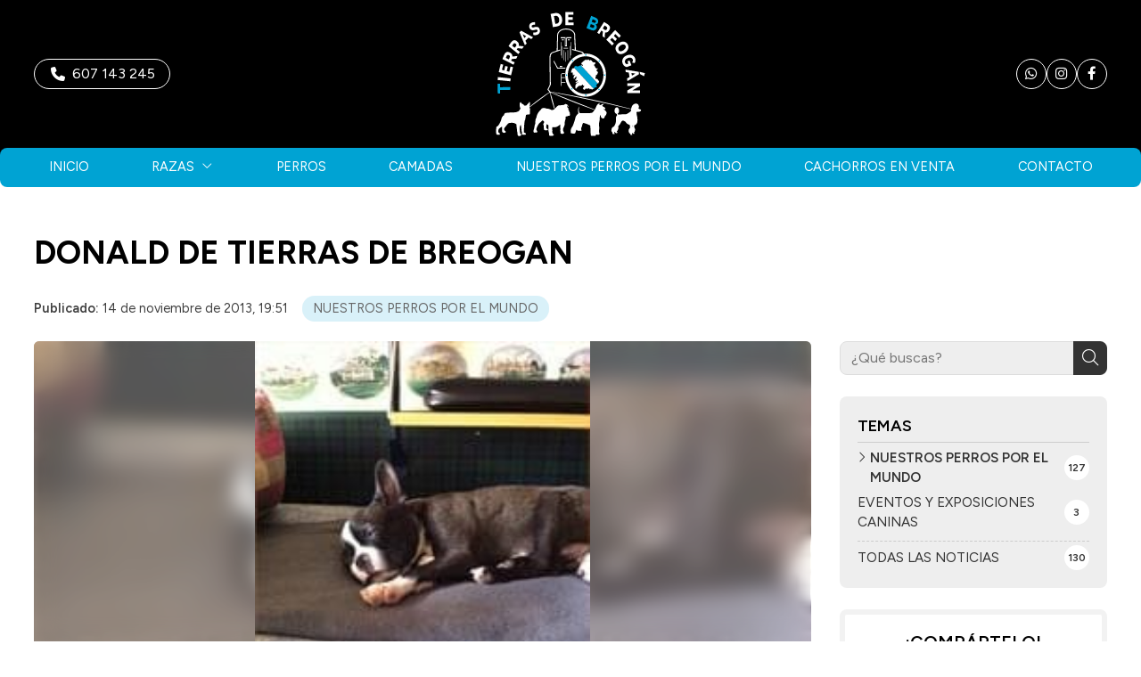

--- FILE ---
content_type: text/html; charset=utf-8
request_url: https://www.tierrasdebreogan.com/donald-de-tierras-de-breogan_fb3618.html
body_size: 17476
content:

<!DOCTYPE html>

<html lang="es">
<head>
    <!-- Metas comunes -->
    <title>
	DONALD DE TIERRAS DE BREOGAN - NUESTROS PERROS POR EL MUNDO
</title><meta charset="UTF-8" /><meta name="viewport" content="width=device-width, initial-scale=1.0, maximum-scale=5" /><meta name="author" content="Páxinas Galegas" /><meta property="og:type" content="website" />

    <!-- Carga de favicon -->
    <link rel="icon" type="image/png" href="/images/favicon.png" sizes="96x96" />

    <!-- Pre-conexión con servidores externos para la solicitud de múltiples recursos -->
    <link rel="preconnect" href="https://ajax.googleapis.com/" /><link rel="dns-prefetch" href="https://ajax.googleapis.com/" /><link rel="preconnect" href="https://fonts.googleapis.com" /><link rel="preconnect" href="https://fonts.gstatic.com" crossorigin="" />

    <!-- Precarga de recursos CSS Comunes-->
    <link rel="preload" as="style" href="/css/normalize.css" /><link rel="preload" as="style" href="/css/main.css" /><link rel="preload" as="style" href="/css/header.css" /><link rel="preload" as="style" href="/css/footer.css" /><link rel="preload" as="style" href="/css/components.css" /><link rel="preload" as="style" href="/css/fontawesome.css" /><link rel="preload" as="style" href="/css/animations.css" /><link rel="preload" as="style" href="https://fonts.googleapis.com/css2?family=Figtree:wght@300..900&amp;family=Playpen+Sans:wght@100..800&amp;display=swap" />
	
    <!-- Precarga de recursos JS -->
    <link rel="preload" fetchpriority="high" as="script" href="/js/critical.js" /><link rel="preload" as="script" href="/js/base.js" /><link rel="preload" as="script" href="/js/header.js" />

    <!-- Recursos CSS (precargados) -->
    <link rel="stylesheet" href="/css/normalize.css" /><link rel="stylesheet" href="/css/main.css" /><link rel="stylesheet" href="/css/header.css" /><link rel="stylesheet" href="/css/footer.css" /><link rel="stylesheet" href="/css/components.css" /><link rel="stylesheet" href="/css/animations.css" /><link rel="stylesheet" href="https://fonts.googleapis.com/css2?family=Figtree:wght@300..900&amp;family=Playpen+Sans:wght@100..800&amp;display=swap" />
	
    <!-- Recursos JS con defer (preconectados). Se cargarán y ejecutarán en orden cuando el DOM esté listo -->
    <script defer src="/js/critical.js"></script>
    <script defer src="https://ajax.googleapis.com/ajax/libs/jquery/3.5.1/jquery.min.js"></script>
    <script defer src="/js/header.js"></script>
    

    <!-- Recursos JS con async. Se cargarán en cualquier orden y se ejecutarán a medida que estén disponibles -->
    <script async src="https://stats.administrarweb.es/Vcounter.js" data-empid="247268A"></script>
    <script async src="https://cookies.administrarweb.es/pgcookies.min.js" id="pgcookies" data-style="modern4" data-product="web"></script>

    

	<!-- Precarga de recursos CSS Comunes-->
	<link rel="preload" as="style" href="/css/noticias.css">

    <!-- Precarga de recursos JS -->
    <link rel="preload" as="script" href="/js/noticias.js">

    <!-- Recursos CSS (precargados) -->
	<link rel="stylesheet" href="/css/noticias.css">

	<!-- Recursos JS con defer (preconectados). Se cargarán y ejecutarán en orden cuando el DOM esté listo -->
    <script defer src="/js/noticias.js"></script>
    <script>
        window.onload = function () {
            Noticias.Base();
            Noticias.Ficha();
        }
    </script>
	<script type="text/javascript" src="https://www.youtube.com/iframe_api"></script>
    <script async id="ShareCorporativas" data-target="#shares" data-buttons="facebook, twitter, whatsapp, copy" data-style="basic" data-showstats="true" src="https://compartir.administrarweb.es/ShareCorporativas.js"></script>

	<script defer src="/js/base.js"></script>
<script type="application/ld+json">{"@context": "http://schema.org","@type": "BreadcrumbList","itemListElement": [{"@type": "ListItem","position": 1,"item": {"id": "https://www.tierrasdebreogan.com/nuestros-perros-por-el-mundo_cb812.html","name": "NUESTROS PERROS POR EL MUNDO"}}]}</script><script type="application/ld+json">{"@context": "http://schema.org","@type": "NewsArticle","headline": "DONALD DE TIERRAS DE BREOGAN","datePublished": "2013-11-14T19:51:36"}</script><meta name="title" content="DONALD DE TIERRAS DE BREOGAN - NUESTROS PERROS POR EL MUNDO" /><meta property="og:title" content="DONALD DE TIERRAS DE BREOGAN - NUESTROS PERROS POR EL MUNDO" /><meta property="og:description" content="Lea la entrada DONALD DE TIERRAS DE BREOGAN publicada en nuestro blog el 14/11/2013 dentro de la categoría NUESTROS PERROS POR EL MUNDO. ESTE DORMILON VIVE EN BILBAO CON ALMUDENA" /><meta property="og:url" content="https://www.tierrasdebreogan.com/donald-de-tierras-de-breogan_fb3618.html" /><meta property="og:image" content="https://www.tierrasdebreogan.com/donald-de-tierras-de-breogan_img3618t1.jpg" /><meta property="og:image:url" content="https://www.tierrasdebreogan.com/donald-de-tierras-de-breogan_img3618t1.jpg" /><meta property="og:image:type" content="image/jpeg" /><meta property="og:image:width" content="640" /><meta property="og:image:height" content="480" /><meta property="og:type" content="article" /><meta property="og:locale" content="es_ES" /><link rel="canonical" href="https://www.tierrasdebreogan.com/donald-de-tierras-de-breogan_fb3618.html" /><meta name="description" content="Lea la entrada DONALD DE TIERRAS DE BREOGAN publicada en nuestro blog el 14/11/2013 dentro de la categoría NUESTROS PERROS POR EL MUNDO. ESTE DORMILON VIVE EN BILBAO CON ALMUDENA" /></head>
<body>
    <form method="post" action="./donald-de-tierras-de-breogan_fb3618.html" id="formSiteMaster">
<div class="aspNetHidden">
<input type="hidden" name="__EVENTTARGET" id="__EVENTTARGET" value="" />
<input type="hidden" name="__EVENTARGUMENT" id="__EVENTARGUMENT" value="" />
<input type="hidden" name="__VIEWSTATE" id="__VIEWSTATE" value="Wy9zlSCZIOhtH8nCe8IFPGJTY7myK1QthOJ2ZVtjuBu+wc/jVc0Re8dFfiGMvgO67AmlAeDIPtYKTBjKcyvEOWbE1RX+XMDPNMpNNgxl2HkKlnpSquvQ5Fayly9lXXDHy2JyWfoCeI0t/mJ8IPpYWb+y0ad2LaDOHvSR6NIytpIxILKaf8QLqIF4cC4MkvM80xUl1696aZelzttQGMh+7NReAXv2/zEnJAO1918SuHzb8tCbkGUe8Le2U09iCzd/62apI67/E/J4XjOhyNDvfp2S+BkpHx5K6j9dvYm0GgN3suHLS7j5sL5+v2mAuUPpr22Q/4E95SXUWxikaxYKO2DOoUxE4RTUxXdQJabb6//EOXoCuroEDM3Xtvub1L3vfnoEgoGC0VDLtrq1eSJr7otGafKXrsw2uVcUIfMxE1VTf1FeMH8c3ubOWPBB0OovLLFjfgO3gjnZMhQhaSB9Y5RNZtXJ6WtPeI8LulUNR4EV/rsm//Hdt1iX5luI5o5aX8AyRsi6/+sUvVK+JkSpzf/r249i4rm0TNNal29rgt7l8XHQyT8vgx36kcnP5U1LLsE/P8+Y3RASZ8foY6AUu5dsDDleZYJYhoNcnV2BAUZ8hihwCBaXc++w5Vav5+Gb4cJ/01U76Xls8gUXKv/vaZBUEICSnZhTmpxtV107sAVygrm/[base64]/b1EuVt/jN7DjAHlAM17XI7BA1e60JSV3dkCrWIENwOhbVxFL7DCScIuE+UtaxeesxoVU6kn4rT/4EKXNwbndXww0S0QzNChYtIgtqDydYmNn731/aliRNPKhFCwWK60QHQDHD+NvoUI/N1IDxUEl44/8SVr3wq6JMgbNUQDH6AlPENyrev5wJnDWHDQtUEveQPujy3nFaVSvAkdG4AVbWN+teFC2iLrOpngKXuyISjYZJuI2TuuETu+/r7qZ7CDk7yZjcsCAfXcy2/fdoP0TFsbZWtWEQ4CjpxAsB62ZczqoiUybz+xl0aQt1BR13s5kJ0j1jW8xgmJRdO4Th7e2mBa55gdXej7g67MrYKmwADyp03wIYdoRotj807m4ZUviFOLumCvPQ5pCTW8h5iSl9rRn+YU3kedv9KFGd65jdvrzGKRarRBPnRR6klcNv4bkp7Qm+wJao3nGUKjOJi/ZAWEd++Y/jEdFIkYp8DwDRtgZW9ralEMaF4kcnCaknP63H9ht8j/cEzn1NHGq3EpNRU93tL0SMpqfyQUVvdxSy4kpYSJTa3S2xaSt43Jf2nyHYgT9BvFm66Z0jVtGv677/iXiYz4s9omOBDPwt4PGVUd2+iS+lfts4WaM6dMT3srIEs6KgIaqUOrBSHwNiqTNI/b4CcHrx0aMxyzK7YLlzLQJH9HhXivtwurDvPWlt733sajmCcSjMTIt9pZeoo0EiQI5/fDmy18uGebXN7KRS0jrQkBWz3Iqxql9BgA7V1ABAybs/be2Nou1MRreJjmDFY8rQZyg4kj96NTXzlrYFtLKM/jtqYVFH3xkOaErx/xkGpRFsUngKHvfLhUsZXHSnhv3a188dtIAYhxp8zTeOgjJ+qsjnEVTBE2Rng3y0Yxl6nNDkROHkLmXHmhrmyQ1SCEXEKSVVDR1aWLeGNPBVKTn+FEB0odmg4hy7iWA7TtZ5OetuK8czLLQLJ201fp8vXBfRjjPnY1W51bgsRnjb/asjCG0ij1LL1bHwVYX9pGGt52Zit62Zla/vuSGAH6GzsKj8++mVtR/VhdGsd2N0jFuQA9rwT59KU6PRz8zo+aGkxFPEsySmFpgN5Vwt9U2ykpfC6huQnXedp1FSy+KO0W96fpQQHvZrlOpIQmP0WbpIj1fj4IBKAtpoA5HWx2TGoeb4K5tTGzFhrX5J8W3jq6pgCHVnD20BR5S1DWg1TPmeXBQBUaf/cKZh8Xd+SuTXGCATGlmbONjI19CUkcZMtW782/+zNJTHSQywCYxNK+4f/ND/E523EUdGwV5lLq3HsJYiQ6cFr/yj3V6Gr3FoymG74uOz4mSmtSHuLoo5t+NjkV09ClbJo0VHOo03duC3bHPbSKC0Tdhzj8w9CrdnY57x7jBkQx+PcpmUs8ZdpLSB3+HLaF66cwqcxUhqrkotcINBVvkeyNXIGfdUrU7Grsev/mdGnR2KgNmhzFUtMEDzYjzuf1gqxR35iqqZNU5fgdLToki+swUv4g6OGEqXpcePRvvmXc+zvW+t1vDTKTWAR/5HUpco2daRbV3jRDvupJoi+r8l++zrUajYvVIg+WEp3JMOEoi7+19FD1dRVxCYFFlGpe6AOxhTF85/Q9u7gaJIpAEITWwuxc5W5IGHDaBOKY/a0F1jpfUxmr9IdGzDbiItk9cspxO+OXR6IXFdMlDWAEsFhNoDBMLEFyJsyn9qhp0AgGSVeChIxVCn3mnXQ3F6m2cWGWiRm3mJdRmcHQL3Ygu4DC4dHEK+6V8vT31wiQ2SohDCr+VriRznfeWHzrdBe2yClYLriZNpIJ22/i0HooqQ8uai9s0PIEZwMKHvuG7fGg+wWstOYfuvraeXemGvyr11kOTACicn5smb503zq/F9HH2qr4Q+ig02GTAraN+0jDqWvZxYBdO29+Cb0sat+ir9IGbTmkIaDyv1n83HLA0yjjAUv7hPgbBZD4sGtqLAif5zV045iRUxq2z0Vx3U1qmnjs33Kh4u4fV7tqk/zqYhrjZpr0UGEy4u246lDlMJlb8IX7Ppr5p42b7srt9BYJkNZ1vybEh9Vi9uUr02S3czSulFZJRii47J0SaXoLdc7PwPgLfMY7JcqOot7hL/Zd/yjvZtwI3px0uVbsqnf4rvuMQdDmqinNdJzCBr7+QmDsw3mT6qYpvjDSOFqHO2RDLtcsxSAYdGrDzHjOZJ6KtsWyxHn1R7D5zd2YsWflOzPF1l3zxlls3C/fHuRJ+SQZzmVye+NgAM9NmPE+nuTt4MEyCtaRVg0QFoHDEJ4fxG11NqwKQVywyYWCG0chfZ9zan9KIGAqngEDfrckB/+IphoQ5Y4ezrkkpEnvj+8YXC6OF0lwk8D8Eh/2t/XbSsDRniVDR84RTqS5Z4Gws0gnxCY0Z5NHEgGrDyjg32ItK1VN6Q7T18WpLkhw88BsHY9JOHCwQBjmTJ6Kcj7Slg7MpdMGwMWwOL6aUcp7D8if6F/ZtqgA/TpVE/asrE3bXz+H9aHDTFPwBSsCAn7ECX1Mv2MFAmzSAeDebXAaIBNgcpTyJEYcBv6f1wMo6YoNqqvCPxYJm05PnUaU4SRRWUoPHBxCt6khJ2kFqqhanPS6LxKnx423jRmtW8Q9tXDiOEd4aF8JCTp+6zSkbsonWEJF9sKPfEch8ueZIm54eky8wHgaFmXCykxyI/Kdp2/ahSZ2hYkUiZ7ZKNua8gZyPwW7hKu0XaXquMerlLgACNxX/QN1iih0S3ftbIPOGgG+tS7gbqDHD8iAPwFdKfZ7N8W6KVhpNUWCSCwOvomblOVXqDmYg9IlQZqBbKO+ZD7RnSQGrPONCJjWs//8qhlNxLX2rPwSFO5s2afUeqyIWHQVqnFN7A1HZoCgpzgEaTfWI08mxlKJCYgV74+Z9IiBWzxJJYAv5oon2z7MxLQRyZuintQrzIO2nLw7k6v1AImbb/vvjCN0LFTHrfwPpKIcL0kWv+rRgMyk5a21QIAQVsnQa1KUk4pK8BySEeP5PyKsolN5Lqg3uGK7aprwhD8zl8fWsJ2rfYs3QQ04sm/kAz5ppqdFXRdXj1g7sRZATtpUqq36BCWubm2NX8I+pirYxzndXVRWAKur9bXHo8sNJ3fnCDtHMHfvl5GpIoW/U+Wc+ewIOS9EVhAr2Al7KWHXRcKlYEXkLwexR2GdmrBUaqfGF9N68FlhMNhPddN5FhQlaOqciz4amdasjAh4eaUSRtuDxtwVL4CL3jj6l5yqImhrRO+KYb23paU8g+MksxOvGW5ilsEHW2e23v9hOJzzAlLpUoJckcVVvDXAJF/Ms73N8CfYrH5NKbD+8vOKqdY/9n50cfxiLmBrSg71uoMNgQWRGfqIKoUy1hfV17w/w5OAdEu9nWVQu1AeDLePiGjXYV1s2F6xqJTa2BFVNAUEiqgYFcLLFsVHtkToA69Pd/GAXeGVKAayn6vg3TrtTDy0MU9pa8yK9/7HxbVj4vc5Y3xXOfom1zFzOm8jbj51hICJKVhLXxXQCIv0+GiWMlEU9T+FgFkFHXiaH4YurGKvEPn4l9YAfGp7N1Mp0fowM39wPiGyld6tU8kypx/IHOrXp6Yx0xeSEjqJ0Nr91HADhutzlz+O3nplOZTOQnHMj6bqIrQG0AyPhQ8Nv75z3uGPpoNOmE2v9KAYrtUTmX1dgK34pCxMhSrqIb4xb4kCI4X/yUzGSxkqWfQpTO/7mYAuV+oJQgscoqKspGoAuK4fXCS8G7tQ0SBIrHGv7BydEp+AJP0FQZFJLPlFbWIiGAXxCNn1ti2mTegH/jQS08Y6jHYZQ8EoqypP/at5mW8Rs3O9pkvxd0piMbLa1Csdaxq/zgv4UQ9mIOe/OQuP6h/LDxiTXOdyPTQvnNpDGJnMsv6b/Z+rcdJTmE3LQp7u3zl4pM8T0n9RcRRpNJiHIGTAcixeDs9d0KgIDQiTIErhAETSBfHmns/G/64trOcOhPZrG/32l73ME/cOVR2ul0ALrJ5JTz8vCh5AHxFLLKePDfPc5a9g0/8h6u3CoiJn9rbu1OTOu5oaP2Og5CFeBa9nKNjTFou8evj6DRiCRt39BRIviurAuNbmQEPDmiC30INyp5389De9PQswndvnvjva/yhCl/UxLZYUQBg8J34+oT9PbMgDgUonurlv7lEjh2iIzPQnnga4vDW1+fJ5DdRMvd9KSJZJFY3XknL1Bk2MZE+tVtqAviqz8NYHRXlXBef15RDWMc9srMypd/cmFeBrEL2JHYQFU5L0KELOF3lxtng0/SdcMcxXYx+s5zhnLKPpb8S11xUWL0wXEL373Jge+V0pBN10Xc/hfB/nBWS1IWgtCWzpldAoFJFG2CtNaZ9Bc5oaapqoeMcE0RDiA4eRh+vgFtIdhazjPfc6A9DZZsz/YY6TXuF6Cxx3itqnfYr5JTGIt4EddYARH+Lg2Z/QOSlWtxJJQBDUaa6dAU0+RbjleXtqpNhPbBT698oM8dz0VYRYw/17DXmLHPv8C0hhJXQ2AsYITlTihdM7mX8P7iqqOTEZLz8uOuX0JlIfhvnnUdVRB2ztxnpEo9tiF8rraZ2SWwX9S9wsTMfuLwxZA1EiUO2eVv9yP8XefORFfMr07OXHoY4BeIUflelFT0xcQDg3uLNttFUsmURZ37RYzV/3PU//uSRsvtTuq+Wg9+T87IrBxINozK2CBKZHQ/WYx1K8btzceBobv/qRT3E4oRjpu/jXKa31LowrzbT1s4EH3Ks905uSAiqF6EfZxdf89+h1ikb7NDiAJPqZse+A1eQPZxyM2Pr/66ca9I88atxH6TTyect9e7KHFB//5x4kpFdHkTGIck/62NC0pg+KNUcYYJHhgnegMbI2S8CXVqX5X5B5U6jlgjtWTjkTNZBhCozojl4gAIXTSSD2fBnd1DgAxLoJCTrT3raRCHH0tgWnGtx6UMtpkVL/kLfTuZ2SX0uCF6N1Y+KEzN0CwLih1tWWpFxDVFKEMUntrWCwWGai+qwXxqbUWy2YWeEVxuMXsKaQnDK/4BHliwPP8pUIj3XA8oPXCinQs501oE13MTaCqTA8NVJlq08L/euAgOe4QyP3VoJLpLlRRp7f2E4Jh2XhrsXlqzABmi1hPVKLBRT/A4EKjKAQ6r4fKxok7Yv7lyeEj1/kyuu2vUi9cysPy/Rr34waJe81HCkrID8MHW6+N1+MMqNVieWXksyiRZF+kmLkAwtCoJGAAg4jGDBC/MGSzlWgq2DKx/MSWN9J1D3v+4wopSHWkPd+SRUm3gs7xzQkTY+jQmVQWgB4b14uPJtBAIoY1v5KSF7VI9HYv1JjpvVkvr+Uo8Gy+lXJly8kD7ZOZ73JLB1JHoRbBSagRIy/7uELOBkuF0sxRIrZ45zaJBO5T9EiWwh9QtxWousfx+k8jQApowvqnzR03gWhb/eHLOcAUibz/GUpskZVYxocs8CchsDZxLEceTk5ULynIEADz7sp3+6qWxdKf9dALUpXVxVxxq54M3ynL8duSE513GTfE4eEaqBa0dLSAGHJrN2GYPa2egPyJOkORrHoembJmUjMDX3rVcEVqcib5EX4Z7pToYJ/FGHpRVeMtLQlsqQMRXHdFkc7yU7M4JONUzHJ4NACyilo5tXVycsBEXaPrWLA8CflBn747J+HflBsPkcoteCF7jWAiFcS5mxRJpjRCQXsmBdUzWz9fXSK3okzVQNS2GGMP4A9AQzYySVWFGo8elXdiKeWw+T2BdAJICXrRsBtDv9A3K15d0OmN0XVzcyTZddz/JpDjYesEAXsLywVFgx2hAgE6PERgWHx63asMYbkKUZ2dam5Zb4DyeWqB639yxzLJ2xXs75OV1cljf3mUHgIKQUtADwmWHdob8W44ez26epXsj9ZcjZKLDh/q/[base64]/Ltz+782ECetc3gTA71AZG0pz97zRexIEzamGgan41xO18KWM9P2Y1B0Tli4H5cDZw4inff/[base64]/x6kcs4ii46YkwnxKi/porS7QBEjuftENF9eAVTyC60Q1QbFlzEEuy5hlqPmUcOqdmtIYK0lWuzUpPt8b+QIDxdHOXx/5e3Grbi9ABcyJvgT7v7ybaQ93IuS7ODRBUvTwtLot3ppNYiQ0KJa0LjeSXATgeO6cq7UOqoT6DlDXyFCDijAZeYfzKCWG+eKFLLUu8G+eXOr7YNSyAeXQeVfxG3CZ4kb0Ql1+/mC4lpHVkI4bCgVO3kLjzaUiH0E4okJKVkmcylfzlsT0pux+y1eGO5/nRxv/e5eNKOEF/QSgebdkPrklMBb70mgaygp45lc6crwoyM2uayU7LaEPlksS92n74kk0iOADWKwYmhmdZD7RHvz3n/7MVGQKgJQMbf5dxXEBEjfcqjwOVh9yMNfhYgDXwzGHuIsV2dOsNa8rlIoO3NkBYkJTvyvcXlOaEKpGQNi2edNo5GZUAqZNm0Wv4axz+HY+GW/LTybJ6ay5Qetla/Vb7aIfNkuOh3YMz+WLlXGbvo/YeMoZsJy3Z7VkNmsEfkBuR9L0E2vM9E8+sKu/hjojJCpEHFYBeo00kSvddIdpg09sIJcgsyR9aO1u2zw1yV2VABpcmMG3nkwJPEbOEaEfQFjhSzr5lyYP0564FZgfAhnC6v3vIoOI8DwZRWYbyFXXCdl0caZ5k81QDewvZpK5/CG7Y+bteH1JrluAnFda2qmPEIF0uIRrOdM/db2P2XvPT/rysCII/yLs1C9/5jt64S8+N6F5w93jarOTrD5msqy+uC1oqxfySGHLmrZ/RzCdKBCjfCordEKPlXddwTOs64Cp4i6ZhxDYF0D2+/zjIV7tTR6ySG4gieb/vl4mTT9ljyqkPKZyvVGSl1BO6Wqgu/yhX4dHRhJU6swmHUqLWni+RDX+gK3AVAwuTjtaF/cY4HWOr4Q7M6hu4BOxvdG5htGskYbK2rnGSLNQXPxEceQS6kzLGYfsXUW8a/a1EJ8BgySQTiBbt18/y7XXlB4tVqqbd0Zn7cyqYM0bkdxw0wKKtZNBisgszocQk4wsSom9Y0X8rQ8y0I6ZgZ7BUVqGzg86pr8wOKLWyrPLSH7Qw2GTHf/mJM+6Y6Ork5zfB8tAOisA6bDTsncSnEA7hy61SZBaQYM2AfTX+K30cnydxD+WKQTq45EvyNQv2xO7yrKLe+Y+zfkAwRdz9eBd8xiX3ajCwFVZ+7OhNlihkr18k/1FP/mNdSpPl41VIT3Q7BffJD4ALAY53tPMFulYT7F47K91G/pociq0QDRLvkeR7Kts97r0+UVjMGz23Z80RUOrVJvtQU/DICt7+herap4vvSmnduJeZU4=" />
</div>

<script type="text/javascript">
//<![CDATA[
var theForm = document.forms['formSiteMaster'];
if (!theForm) {
    theForm = document.formSiteMaster;
}
function __doPostBack(eventTarget, eventArgument) {
    if (!theForm.onsubmit || (theForm.onsubmit() != false)) {
        theForm.__EVENTTARGET.value = eventTarget;
        theForm.__EVENTARGUMENT.value = eventArgument;
        theForm.submit();
    }
}
//]]>
</script>


<script src="/WebResource.axd?d=pynGkmcFUV13He1Qd6_TZNAGmBfmurlWvt_8CI4Wt52r3RFlrJjSWf6rV9n4lHcWRtGQLFqhUPBuObPg7yL-Dw2&amp;t=638901608248157332" type="text/javascript"></script>

<div class="aspNetHidden">

	<input type="hidden" name="__VIEWSTATEGENERATOR" id="__VIEWSTATEGENERATOR" value="3B56E84A" />
	<input type="hidden" name="__SCROLLPOSITIONX" id="__SCROLLPOSITIONX" value="0" />
	<input type="hidden" name="__SCROLLPOSITIONY" id="__SCROLLPOSITIONY" value="0" />
</div>
        

 <header class="header header--sticky">
        <div class="header__overlay"></div>
        <div class="header__container">
             <div class="header__container-inner container">
                <div class="header__info">
                    <div class="buttons buttons--border">
                        <ul class="buttons__phones ">
                            <li class="telefono"><a href="tel:607143245" title="Llamar a Tierras de Breogán"><i class="fas fa-phone fa-fw"></i> <span>607 143 245</span></a></li>
                        </ul>
                    </div>
                </div>
                <div class="header__logo">
                    <a class="header__logo-link" href="/" title="Tierras de Breogán"><img class="header__logo-img" src="/images/logo-tierras-de-breogan.svg" alt="Tierras de Breogán"></a>
                </div>
                <div class="header__info">
                    <div class="buttons buttons--border">
                        <ul class="buttons__social">
                            <li><a href="https://api.whatsapp.com/send?phone=34607143245" target="_blank" rel="noreferrer noopener" title="Enviar Whatsapp a Tierras de Breogán"><i class="fa-brands fa-whatsapp fa-fw"></i></a></li>
                            <li><a href="https://www.instagram.com/tierrasdebreogan/" target="_blank" rel="noreferrer noopener" title="Ir a Instagram"><i class="fa-brands fa-instagram fa-fw"></i></a></li>
                            <li><a href="https://www.facebook.com/tierrasdebreogan/" target="_blank" rel="noreferrer noopener" title="Ir al Facebook"><i class="fa-brands fa-facebook-f fa-fw"></i></a></li>
                        </ul>
                    </div>

                    <div class="hamburger" tabindex="0">
                        <div class="bar top"></div>
                        <div class="bar middle"></div>
                        <div class="bar bottom"></div>
                    </div>
                </div>
            </div>
        </div>
        <nav class="nav nav--right">
            <div class="nav__info">
                <div class="nav__back">
                    <span>Menú</span>
                </div>
                <div class="nav__close" tabindex="0">
                    <i class="fa-light fa-xmark"></i>
                </div>
            </div>
            <ul class="nav__list container">
                <li class="nav__item"><a class="nav__link" href="/"><span class="nav__txt">Inicio</span></a></li>
                <li class="nav__item nav__item--has-sub">
                    <a class="nav__link" href="javascript:void(0);"><span class="nav__txt">Razas</span><span class="nav__down"><i class="fal fa-angle-down"></i></span></a>
                    <ul class="nav__submenu">
						<li class="nav__item">
							<a class="nav__link" href="criadores-perros-boston-terrier-lugo.aspx"><span class="nav__txt">Boston Terrier</span></a>
						</li>
						<li class="nav__item">
							<a class="nav__link" href="criadores-perros-xoloitzcuintle-lugo.aspx"><span class="nav__txt">Xoloitzcuintle</span></a>
						</li>
						<li class="nav__item">
							<a class="nav__link" href="criadores-perros-bulldog-ingles-lugo.aspx"><span class="nav__txt">Bulldog Inglés</span></a>
						</li>
						<li class="nav__item">
							<a class="nav__link" href="criadores-perros-schnauzer-lugo.aspx"><span class="nav__txt">Schnauzer</span></a>
						</li>
					    <li class="nav__item">
							<a class="nav__link" href="criadores-perros-caniche-toy-lugo.aspx"><span class="nav__txt">Caniche Toy</span></a>
						</li>     
					    <li class="nav__item">
							<a class="nav__link" href="criadores-perros-golden-retriever-lugo.aspx"><span class="nav__txt">Golden Retriever</span></a>
						</li>  
                    </ul>
                </li>
                <li class="nav__item"><a class="nav__link" href="galerias.html" data-comp="galeria"><span class="nav__txt">Perros</span></a></li>
                <li class="nav__item"><a class="nav__link" href="escaparate.html" data-comp="escaparate"><span class="nav__txt">Camadas</span></a></li>
                <li class="nav__item"><a class="nav__link" href="noticias.html" data-comp="noticias"><span class="nav__txt">Nuestros perros por el mundo</span></a></li>
                <li class="nav__item"><a class="nav__link" href="tienda.html" data-comp="tienda"><span class="nav__txt">Cachorros en venta</span></a></li>
                <li class="nav__item"><a class="nav__link" href="contacto-criadores-perros-lugo.aspx"><span class="nav__txt">Contacto</span></a></li>
            </ul>

            <div class="nav__details">
                <div class="nav__banners">

                    <a class="nav__banner" href="tel:607143245" title="Llamar a Tierras de Breogán"><i class="fas fa-phone fa-fw"></i><div><p>607 143 245</p></div></a>
                    <a class="nav__banner" href="https://api.whatsapp.com/send?phone=34607143245" target="_blank" rel="noreferrer noopener" title="Enviar Whatsapp a Tierras de Breogán"><i class="fa-brands fa-whatsapp fa-fw"></i><div><p>Whatsapp</p></div></a>
                    <a class="nav__banner nav__banner--ig" href="https://www.instagram.com/tierrasdebreogan/" title="Ver Instagram de Tierras de Breogán" target="_blank" rel="noreferrer noopener"><i class="fa-brands fa-instagram fa-fw"></i><div><p>Instagram</p></div></a>
                    <a class="nav__banner nav__banner--fb" href="https://www.facebook.com/tierrasdebreogan" title="Ver Facebook de Tierras de Breogán" target="_blank" rel="noreferrer noopener"><i class="fa-brands fa-facebook-f fa-fw"></i><div><p>Facebook</p></div></a>
                </div>
            </div>
        </nav>
    </header>
        
    
    <main>
		
		<section class="section section--comp">
			<div class="container">
				<div id="MainContent_form1" class="comp-noticias comp-noticias--ficha">
					<input type="hidden" name="ctl00$MainContent$notid" id="MainContent_notid" value="3618" />
					<input name="ctl00$MainContent$imagesettings" type="hidden" id="MainContent_imagesettings" value="0,640,480" />
					
						<!-- Descomentar en web multi idioma -->
						<!--

<select id="languageHandler">
    
            <option id="MainContent_selIdi_rptIdiomas_optIdi_0" value="es" selected="">es</option>
        
</select>-->
						<section class="noticias__ficha-head">
							<h1 id="MainContent_h1TituloNoticia" class="title title--1">DONALD DE TIERRAS DE BREOGAN</h1>
									
							<div class="hpag">
								
								
							</div>
							<div class="noticias__ficha-info">
								<div class="noticias__ficha-dates">
									<strong>Publicado:</strong>
									<span id="MainContent_spnFechaNoticiaAmpliada">14 de noviembre de 2013, 19:51</span>
									
								</div>
								
										<ol class="noticias__ficha-topics">
									
										<li>
											<a href="/nuestros-perros-por-el-mundo_cb812.html" title="NUESTROS PERROS POR EL MUNDO">NUESTROS PERROS POR EL MUNDO</a>
										</li>
									
										</ol>
									
							</div>
						</section>	
						<div id="MainContent_ficha" class="noticias__container">
							<aside class="noticias__aside noticias__topics">
									<h2 class="noticias__topics-title">Temas</h2>
									<nav class="noticias__nav" id="menu2">
										<a  href="#" id="pullcomp" class="noticias__topics-button"><span>Temas</span> <i class="fa-solid fa-plus"></i></a>
											
        <div>
        <ul class="blsubm">
            <li id="MainContent_categoriaspartialbl_rptCategorias_liCatPrin"><a href="/noticias.html" id="MainContent_categoriaspartialbl_rptCategorias_aNovedades" class="todos"><span id="MainContent_categoriaspartialbl_rptCategorias_spnCatPrin">Todas las noticias</span><span id="MainContent_categoriaspartialbl_rptCategorias_spnNumNotsPrin" class="numNot">130</span></a></li>
    
            <li>
                <a class="select" href='/nuestros-perros-por-el-mundo_cb812.html' title='NUESTROS PERROS POR EL MUNDO'><span>NUESTROS PERROS POR EL MUNDO</span>
                <span class="numNot">127</span></a>
            </li>
    
            <li>
                <a class="" href='/eventos-y-exposiciones-caninas_cb18697.html' title='EVENTOS Y EXPOSICIONES CANINAS'><span>EVENTOS Y EXPOSICIONES CANINAS</span>
                <span class="numNot">3</span></a>
            </li>
    
        </ul>
        </div>
    


									</nav>
							</aside>  
							<section class="noticias__ficha-article">

								<article>
									<div id="MainContent_dvImgCont" class="noticias__ficha-img" style="background-image: url(/donald-de-tierras-de-breogan_img3618t1m0w640h480.jpg)">
										<picture>
											<source id="MainContent_srcMaxImg" media="(max-width: 640px)" width="640" height="480" srcset="/donald-de-tierras-de-breogan_img3618t1m0w640h480.jpg" />
											<img src="/donald-de-tierras-de-breogan_img3618t1.jpg" id="MainContent_imgFotoNoticiaAmpliadaOrig" loading="lazy" title="" alt="DONALD DE TIERRAS DE BREOGAN" width="640" height="480" />
										</picture>
									</div>
						
									<div id="MainContent_pNoticiaDescrip" class="noticias__ficha-desc">ESTE DORMILON VIVE EN BILBAO CON ALMUDENA</div>
									
									
									
								</article>
								<div class="noticias__rels">
									<p class="title title--3">Noticias relacionadas</p>
									<div id="MainContent_mosaico1_dvContMosaicoBL" class="noticias-widget noticias-widget--estilo3">
    <div id="MainContent_mosaico1_dvContainer" class="">
        <div id="MainContent_mosaico1_dvWrapper" class="-wrapper noticias__list-items"> 
            
                    <div class="-slide noticias__item ">
                        <div class="noticias__item-img">
                            <a href="/zeus-iii-y-navi-de-tierras-de-breogan_fb177162.html" title="ZEUS III Y NAVI DE TIERRAS DE BREOGAN">
                                
                                    <img alt="ZEUS III Y NAVI DE TIERRAS DE BREOGAN" src="/zeus-iii-y-navi-de-tierras-de-breogan_img177162t1m4w200h150.jpg" loading='lazy' class="imgfull" width="200" height="150" />
                                
                            </a>
                            <span class="noticias__item-dateshort"><span>3</span> <span id="spnMes">dic</span></span>
                        </div>
                        <div class="noticias__item-inner">
                            <h2 class="noticias__item-title"><a href="/zeus-iii-y-navi-de-tierras-de-breogan_fb177162.html" title="ZEUS III Y NAVI DE TIERRAS DE BREOGAN">ZEUS III Y NAVI DE TIERRAS DE BREOGAN</a></h2>
                            <div class="noticias__item-info">
                                <span class="noticias__item-date" >03/12/2023</span>
                                <a class="noticias__item-topic" href="/nuestros-perros-por-el-mundo_cb812.html" title="NUESTROS PERROS POR EL MUNDO">NUESTROS PERROS POR EL MUNDO</a>
                            </div>
                            <div class="noticias__item-desc">
                                Estos dos increíbles cachorros de Golden Retrriever viven en Valencia con Lola su familia y su manada perruna. Toda una felices que nuestros cachorros terminen en hogares como el vuestro.
                            </div>
                        </div>
                    </div>
                
                    <div class="-slide noticias__item ">
                        <div class="noticias__item-img">
                            <a href="/ira-de-tierras-de-breogan_fb143129.html" title="IRA DE TIERRAS DE BREOGAN ">
                                
                                    <img alt="IRA DE TIERRAS DE BREOGAN " src="/ira-de-tierras-de-breogan_img143129t1m4w200h150.jpg" loading='lazy' class="imgfull" width="200" height="150" />
                                
                            </a>
                            <span class="noticias__item-dateshort"><span>23</span> <span id="spnMes">oct</span></span>
                        </div>
                        <div class="noticias__item-inner">
                            <h2 class="noticias__item-title"><a href="/ira-de-tierras-de-breogan_fb143129.html" title="IRA DE TIERRAS DE BREOGAN ">IRA DE TIERRAS DE BREOGAN </a></h2>
                            <div class="noticias__item-info">
                                <span class="noticias__item-date" >23/10/2023</span>
                                <a class="noticias__item-topic" href="/nuestros-perros-por-el-mundo_cb812.html" title="NUESTROS PERROS POR EL MUNDO">NUESTROS PERROS POR EL MUNDO</a>
                            </div>
                            <div class="noticias__item-desc">
                                Esta Preciosa y cotilla cachorra de Schnauzer mediano negro vive en Pueblonuevo con Paqui y su familia 
                            </div>
                        </div>
                    </div>
                
                    <div class="-slide noticias__item ">
                        <div class="noticias__item-img">
                            <a href="/gaspar-de-tierras-de-breogan_fb142072.html" title="GASPAR DE TIERRAS DE BREOGAN ">
                                
                                    <img alt="GASPAR DE TIERRAS DE BREOGAN " src="/gaspar-de-tierras-de-breogan_img142072t1m4w200h150.jpg" loading='lazy' class="imgfull" width="200" height="150" />
                                
                            </a>
                            <span class="noticias__item-dateshort"><span>21</span> <span id="spnMes">oct</span></span>
                        </div>
                        <div class="noticias__item-inner">
                            <h2 class="noticias__item-title"><a href="/gaspar-de-tierras-de-breogan_fb142072.html" title="GASPAR DE TIERRAS DE BREOGAN ">GASPAR DE TIERRAS DE BREOGAN </a></h2>
                            <div class="noticias__item-info">
                                <span class="noticias__item-date" >21/10/2023</span>
                                <a class="noticias__item-topic" href="/nuestros-perros-por-el-mundo_cb812.html" title="NUESTROS PERROS POR EL MUNDO">NUESTROS PERROS POR EL MUNDO</a>
                            </div>
                            <div class="noticias__item-desc">
                                Espectacular cachorro de Golden Retriever que vive en O Pino con Javier y Ana
                            </div>
                        </div>
                    </div>
                
                    <div class="-slide noticias__item ">
                        <div class="noticias__item-img">
                            <a href="/morgan-de-tierras-de-breogan_fb142071.html" title="MORGAN DE TIERRAS DE BREOGAN ">
                                
                                    <img alt="MORGAN DE TIERRAS DE BREOGAN " src="/morgan-de-tierras-de-breogan_img142071t1m4w200h150.jpg" loading='lazy' class="imgfull" width="200" height="150" />
                                
                            </a>
                            <span class="noticias__item-dateshort"><span>21</span> <span id="spnMes">oct</span></span>
                        </div>
                        <div class="noticias__item-inner">
                            <h2 class="noticias__item-title"><a href="/morgan-de-tierras-de-breogan_fb142071.html" title="MORGAN DE TIERRAS DE BREOGAN ">MORGAN DE TIERRAS DE BREOGAN </a></h2>
                            <div class="noticias__item-info">
                                <span class="noticias__item-date" >21/10/2023</span>
                                <a class="noticias__item-topic" href="/nuestros-perros-por-el-mundo_cb812.html" title="NUESTROS PERROS POR EL MUNDO">NUESTROS PERROS POR EL MUNDO</a>
                            </div>
                            <div class="noticias__item-desc">
                                Este precioso cachorro de Schnauzer mediano negro vive en Valencia con Javier y Verónica 
                            </div>
                        </div>
                    </div>
                
        </div>
        <div class="swiper-pagination"></div>
    </div>
</div>



								</div>
								<div class="noticias__footer">
									<div>
										
										
									</div>
									
								</div>
							</section>

							 <aside class="noticias__aside noticias__search">
								 
<div class="noticias__search-button-mv"><i class="fal fa-search"></i></div>
<div class="noticias__search-cont">
    <input name="ctl00$MainContent$Searchbl1$txtSearch" type="text" id="MainContent_Searchbl1_txtSearch" class="txtSearch" data-noreg="true" placeholder="¿Qué buscas?" />
    <button onclick="__doPostBack('ctl00$MainContent$Searchbl1$btSearch','')" id="MainContent_Searchbl1_btSearch" data-noreg="true" class="btSearch"><i class="fa-light fa-magnifying-glass"></i><span>buscar</span></button>
</div>


							 </aside>
							 <aside class="noticias__aside noticias__custom">
								<div id="MainContent_dvBloquePerso">
									
<div class="noticias__shared">
    <p>¡Compártelo!</p>
    <div id="shares"></div>
</div>



								</div>
							 </aside>
							 <aside class="noticias__aside noticias__dates">
								<nav id="MainContent_menuFechas" class="noticias__dates-nav">
									
        <ul>
    
        <input type="hidden" name="ctl00$MainContent$entradaFechabl$rptAnos$ctl01$hdAno" id="MainContent_entradaFechabl_rptAnos_hdAno_0" value="2023" />
      <li id="MainContent_entradaFechabl_rptAnos_liActual_0">
        <a href="#"  class="noticias__dates-title">
            <span id="MainContent_entradaFechabl_rptAnos_spnActual_0">2023</span>
            <span class="spanActualRight">
                <span id="MainContent_entradaFechabl_rptAnos_spnActualTot_0"></span>
                <span class="spanActualIcon">
                    <i class="fa-light fa-angle-down"></i>
                </span></span></a>
        <ul><li><a href="https://www.tierrasdebreogan.com/noticias.html?m=12-2023" id="MainContent_entradaFechabl_rptAnos_rptActual_0_lnkMonth_0" title="Diciembre - 2023"><span id="MainContent_entradaFechabl_rptAnos_rptActual_0_spnMonthName_0">Diciembre</span><span id="MainContent_entradaFechabl_rptAnos_rptActual_0_spnMonthTot_0" class="numNot">1</span></a></li><li><a href="https://www.tierrasdebreogan.com/noticias.html?m=10-2023" id="MainContent_entradaFechabl_rptAnos_rptActual_0_lnkMonth_1" title="Octubre - 2023"><span id="MainContent_entradaFechabl_rptAnos_rptActual_0_spnMonthName_1">Octubre</span><span id="MainContent_entradaFechabl_rptAnos_rptActual_0_spnMonthTot_1" class="numNot">5</span></a></li><li><a href="https://www.tierrasdebreogan.com/noticias.html?m=3-2023" id="MainContent_entradaFechabl_rptAnos_rptActual_0_lnkMonth_2" title="Marzo - 2023"><span id="MainContent_entradaFechabl_rptAnos_rptActual_0_spnMonthName_2">Marzo</span><span id="MainContent_entradaFechabl_rptAnos_rptActual_0_spnMonthTot_2" class="numNot">4</span></a></li></ul>
    </li>
    
        <input type="hidden" name="ctl00$MainContent$entradaFechabl$rptAnos$ctl02$hdAno" id="MainContent_entradaFechabl_rptAnos_hdAno_1" value="2021" />
      <li id="MainContent_entradaFechabl_rptAnos_liActual_1">
        <a href="#"  class="noticias__dates-title">
            <span id="MainContent_entradaFechabl_rptAnos_spnActual_1">2021</span>
            <span class="spanActualRight">
                <span id="MainContent_entradaFechabl_rptAnos_spnActualTot_1"></span>
                <span class="spanActualIcon">
                    <i class="fa-light fa-angle-down"></i>
                </span></span></a>
        <ul><li><a href="https://www.tierrasdebreogan.com/noticias.html?m=5-2021" id="MainContent_entradaFechabl_rptAnos_rptActual_1_lnkMonth_0" title="Mayo - 2021"><span id="MainContent_entradaFechabl_rptAnos_rptActual_1_spnMonthName_0">Mayo</span><span id="MainContent_entradaFechabl_rptAnos_rptActual_1_spnMonthTot_0" class="numNot">33</span></a></li><li><a href="https://www.tierrasdebreogan.com/noticias.html?m=1-2021" id="MainContent_entradaFechabl_rptAnos_rptActual_1_lnkMonth_1" title="Enero - 2021"><span id="MainContent_entradaFechabl_rptAnos_rptActual_1_spnMonthName_1">Enero</span><span id="MainContent_entradaFechabl_rptAnos_rptActual_1_spnMonthTot_1" class="numNot">1</span></a></li></ul>
    </li>
    
        <input type="hidden" name="ctl00$MainContent$entradaFechabl$rptAnos$ctl03$hdAno" id="MainContent_entradaFechabl_rptAnos_hdAno_2" value="2020" />
      <li id="MainContent_entradaFechabl_rptAnos_liActual_2">
        <a href="#"  class="noticias__dates-title">
            <span id="MainContent_entradaFechabl_rptAnos_spnActual_2">2020</span>
            <span class="spanActualRight">
                <span id="MainContent_entradaFechabl_rptAnos_spnActualTot_2"></span>
                <span class="spanActualIcon">
                    <i class="fa-light fa-angle-down"></i>
                </span></span></a>
        <ul><li><a href="https://www.tierrasdebreogan.com/noticias.html?m=8-2020" id="MainContent_entradaFechabl_rptAnos_rptActual_2_lnkMonth_0" title="Agosto - 2020"><span id="MainContent_entradaFechabl_rptAnos_rptActual_2_spnMonthName_0">Agosto</span><span id="MainContent_entradaFechabl_rptAnos_rptActual_2_spnMonthTot_0" class="numNot">3</span></a></li></ul>
    </li>
    
        <input type="hidden" name="ctl00$MainContent$entradaFechabl$rptAnos$ctl04$hdAno" id="MainContent_entradaFechabl_rptAnos_hdAno_3" value="2019" />
      <li id="MainContent_entradaFechabl_rptAnos_liActual_3">
        <a href="#"  class="noticias__dates-title">
            <span id="MainContent_entradaFechabl_rptAnos_spnActual_3">2019</span>
            <span class="spanActualRight">
                <span id="MainContent_entradaFechabl_rptAnos_spnActualTot_3"></span>
                <span class="spanActualIcon">
                    <i class="fa-light fa-angle-down"></i>
                </span></span></a>
        <ul><li><a href="https://www.tierrasdebreogan.com/noticias.html?m=7-2019" id="MainContent_entradaFechabl_rptAnos_rptActual_3_lnkMonth_0" title="Julio - 2019"><span id="MainContent_entradaFechabl_rptAnos_rptActual_3_spnMonthName_0">Julio</span><span id="MainContent_entradaFechabl_rptAnos_rptActual_3_spnMonthTot_0" class="numNot">4</span></a></li><li><a href="https://www.tierrasdebreogan.com/noticias.html?m=3-2019" id="MainContent_entradaFechabl_rptAnos_rptActual_3_lnkMonth_1" title="Marzo - 2019"><span id="MainContent_entradaFechabl_rptAnos_rptActual_3_spnMonthName_1">Marzo</span><span id="MainContent_entradaFechabl_rptAnos_rptActual_3_spnMonthTot_1" class="numNot">7</span></a></li></ul>
    </li>
    
        <input type="hidden" name="ctl00$MainContent$entradaFechabl$rptAnos$ctl05$hdAno" id="MainContent_entradaFechabl_rptAnos_hdAno_4" value="2018" />
      <li id="MainContent_entradaFechabl_rptAnos_liActual_4">
        <a href="#"  class="noticias__dates-title">
            <span id="MainContent_entradaFechabl_rptAnos_spnActual_4">2018</span>
            <span class="spanActualRight">
                <span id="MainContent_entradaFechabl_rptAnos_spnActualTot_4"></span>
                <span class="spanActualIcon">
                    <i class="fa-light fa-angle-down"></i>
                </span></span></a>
        <ul><li><a href="https://www.tierrasdebreogan.com/noticias.html?m=5-2018" id="MainContent_entradaFechabl_rptAnos_rptActual_4_lnkMonth_0" title="Mayo - 2018"><span id="MainContent_entradaFechabl_rptAnos_rptActual_4_spnMonthName_0">Mayo</span><span id="MainContent_entradaFechabl_rptAnos_rptActual_4_spnMonthTot_0" class="numNot">29</span></a></li></ul>
    </li>
    
        <input type="hidden" name="ctl00$MainContent$entradaFechabl$rptAnos$ctl06$hdAno" id="MainContent_entradaFechabl_rptAnos_hdAno_5" value="2017" />
      <li id="MainContent_entradaFechabl_rptAnos_liActual_5">
        <a href="#"  class="noticias__dates-title">
            <span id="MainContent_entradaFechabl_rptAnos_spnActual_5">2017</span>
            <span class="spanActualRight">
                <span id="MainContent_entradaFechabl_rptAnos_spnActualTot_5"></span>
                <span class="spanActualIcon">
                    <i class="fa-light fa-angle-down"></i>
                </span></span></a>
        <ul><li><a href="https://www.tierrasdebreogan.com/noticias.html?m=2-2017" id="MainContent_entradaFechabl_rptAnos_rptActual_5_lnkMonth_0" title="Febrero - 2017"><span id="MainContent_entradaFechabl_rptAnos_rptActual_5_spnMonthName_0">Febrero</span><span id="MainContent_entradaFechabl_rptAnos_rptActual_5_spnMonthTot_0" class="numNot">5</span></a></li></ul>
    </li>
    
        <input type="hidden" name="ctl00$MainContent$entradaFechabl$rptAnos$ctl07$hdAno" id="MainContent_entradaFechabl_rptAnos_hdAno_6" value="2016" />
      <li id="MainContent_entradaFechabl_rptAnos_liActual_6">
        <a href="#"  class="noticias__dates-title">
            <span id="MainContent_entradaFechabl_rptAnos_spnActual_6">2016</span>
            <span class="spanActualRight">
                <span id="MainContent_entradaFechabl_rptAnos_spnActualTot_6"></span>
                <span class="spanActualIcon">
                    <i class="fa-light fa-angle-down"></i>
                </span></span></a>
        <ul><li><a href="https://www.tierrasdebreogan.com/noticias.html?m=9-2016" id="MainContent_entradaFechabl_rptAnos_rptActual_6_lnkMonth_0" title="Septiembre - 2016"><span id="MainContent_entradaFechabl_rptAnos_rptActual_6_spnMonthName_0">Septiembre</span><span id="MainContent_entradaFechabl_rptAnos_rptActual_6_spnMonthTot_0" class="numNot">5</span></a></li><li><a href="https://www.tierrasdebreogan.com/noticias.html?m=8-2016" id="MainContent_entradaFechabl_rptAnos_rptActual_6_lnkMonth_1" title="Agosto - 2016"><span id="MainContent_entradaFechabl_rptAnos_rptActual_6_spnMonthName_1">Agosto</span><span id="MainContent_entradaFechabl_rptAnos_rptActual_6_spnMonthTot_1" class="numNot">1</span></a></li><li><a href="https://www.tierrasdebreogan.com/noticias.html?m=5-2016" id="MainContent_entradaFechabl_rptAnos_rptActual_6_lnkMonth_2" title="Mayo - 2016"><span id="MainContent_entradaFechabl_rptAnos_rptActual_6_spnMonthName_2">Mayo</span><span id="MainContent_entradaFechabl_rptAnos_rptActual_6_spnMonthTot_2" class="numNot">1</span></a></li></ul>
    </li>
    
        <input type="hidden" name="ctl00$MainContent$entradaFechabl$rptAnos$ctl08$hdAno" id="MainContent_entradaFechabl_rptAnos_hdAno_7" value="2015" />
      <li id="MainContent_entradaFechabl_rptAnos_liActual_7">
        <a href="#"  class="noticias__dates-title">
            <span id="MainContent_entradaFechabl_rptAnos_spnActual_7">2015</span>
            <span class="spanActualRight">
                <span id="MainContent_entradaFechabl_rptAnos_spnActualTot_7"></span>
                <span class="spanActualIcon">
                    <i class="fa-light fa-angle-down"></i>
                </span></span></a>
        <ul><li><a href="https://www.tierrasdebreogan.com/noticias.html?m=12-2015" id="MainContent_entradaFechabl_rptAnos_rptActual_7_lnkMonth_0" title="Diciembre - 2015"><span id="MainContent_entradaFechabl_rptAnos_rptActual_7_spnMonthName_0">Diciembre</span><span id="MainContent_entradaFechabl_rptAnos_rptActual_7_spnMonthTot_0" class="numNot">7</span></a></li><li><a href="https://www.tierrasdebreogan.com/noticias.html?m=11-2015" id="MainContent_entradaFechabl_rptAnos_rptActual_7_lnkMonth_1" title="Noviembre - 2015"><span id="MainContent_entradaFechabl_rptAnos_rptActual_7_spnMonthName_1">Noviembre</span><span id="MainContent_entradaFechabl_rptAnos_rptActual_7_spnMonthTot_1" class="numNot">1</span></a></li><li><a href="https://www.tierrasdebreogan.com/noticias.html?m=10-2015" id="MainContent_entradaFechabl_rptAnos_rptActual_7_lnkMonth_2" title="Octubre - 2015"><span id="MainContent_entradaFechabl_rptAnos_rptActual_7_spnMonthName_2">Octubre</span><span id="MainContent_entradaFechabl_rptAnos_rptActual_7_spnMonthTot_2" class="numNot">2</span></a></li><li><a href="https://www.tierrasdebreogan.com/noticias.html?m=3-2015" id="MainContent_entradaFechabl_rptAnos_rptActual_7_lnkMonth_3" title="Marzo - 2015"><span id="MainContent_entradaFechabl_rptAnos_rptActual_7_spnMonthName_3">Marzo</span><span id="MainContent_entradaFechabl_rptAnos_rptActual_7_spnMonthTot_3" class="numNot">2</span></a></li></ul>
    </li>
    
        <input type="hidden" name="ctl00$MainContent$entradaFechabl$rptAnos$ctl09$hdAno" id="MainContent_entradaFechabl_rptAnos_hdAno_8" value="2014" />
      <li id="MainContent_entradaFechabl_rptAnos_liActual_8">
        <a href="#"  class="noticias__dates-title">
            <span id="MainContent_entradaFechabl_rptAnos_spnActual_8">2014</span>
            <span class="spanActualRight">
                <span id="MainContent_entradaFechabl_rptAnos_spnActualTot_8"></span>
                <span class="spanActualIcon">
                    <i class="fa-light fa-angle-down"></i>
                </span></span></a>
        <ul><li><a href="https://www.tierrasdebreogan.com/noticias.html?m=11-2014" id="MainContent_entradaFechabl_rptAnos_rptActual_8_lnkMonth_0" title="Noviembre - 2014"><span id="MainContent_entradaFechabl_rptAnos_rptActual_8_spnMonthName_0">Noviembre</span><span id="MainContent_entradaFechabl_rptAnos_rptActual_8_spnMonthTot_0" class="numNot">2</span></a></li><li><a href="https://www.tierrasdebreogan.com/noticias.html?m=2-2014" id="MainContent_entradaFechabl_rptAnos_rptActual_8_lnkMonth_1" title="Febrero - 2014"><span id="MainContent_entradaFechabl_rptAnos_rptActual_8_spnMonthName_1">Febrero</span><span id="MainContent_entradaFechabl_rptAnos_rptActual_8_spnMonthTot_1" class="numNot">4</span></a></li></ul>
    </li>
    
        <input type="hidden" name="ctl00$MainContent$entradaFechabl$rptAnos$ctl10$hdAno" id="MainContent_entradaFechabl_rptAnos_hdAno_9" value="2013" />
      <li id="MainContent_entradaFechabl_rptAnos_liActual_9">
        <a href="#"  class="noticias__dates-title">
            <span id="MainContent_entradaFechabl_rptAnos_spnActual_9">2013</span>
            <span class="spanActualRight">
                <span id="MainContent_entradaFechabl_rptAnos_spnActualTot_9"></span>
                <span class="spanActualIcon">
                    <i class="fa-light fa-angle-down"></i>
                </span></span></a>
        <ul><li><a href="https://www.tierrasdebreogan.com/noticias.html?m=11-2013" id="MainContent_entradaFechabl_rptAnos_rptActual_9_lnkMonth_0" title="Noviembre - 2013"><span id="MainContent_entradaFechabl_rptAnos_rptActual_9_spnMonthName_0">Noviembre</span><span id="MainContent_entradaFechabl_rptAnos_rptActual_9_spnMonthTot_0" class="numNot">12</span></a></li><li><a href="https://www.tierrasdebreogan.com/noticias.html?m=10-2013" id="MainContent_entradaFechabl_rptAnos_rptActual_9_lnkMonth_1" title="Octubre - 2013"><span id="MainContent_entradaFechabl_rptAnos_rptActual_9_spnMonthName_1">Octubre</span><span id="MainContent_entradaFechabl_rptAnos_rptActual_9_spnMonthTot_1" class="numNot">1</span></a></li></ul>
    </li>
    
        </ul>
    

								</nav>
							  </aside>

						</div>
					</div>
					<div id="shares"></div>
				
			</div>	
		</section>
	
    </main>

        
<footer class="footer">
    <div class="footer__info1">
        <div class="footer__inner container">
            <p class="footer__title title title--3">Tierras de Breogán - Criadores de perros</p>
            <p><strong>Núcleo Zoológico 27/028/0056/CC</strong></p>
            <p>Criadores de Boston Terrier, Bulldog Inglés, Schnauzer mediano y miniatura y Xoloitzcuintle en Lugo que ofrece servicio en toda España: Ourense, Pontevedra, A Coruña, Madrid, Barcelona, Bilbao, Valencia, Sevilla..</p>
            <ul class="footer__list">
                <li><i class="fal fa-phone-square-alt"></i> <span><a href="tel:607143245" title="Llamar a Tierras de Breogán">607 143 245</a> <a class="button button--s button--ico button--whatsapp" href="https://api.whatsapp.com/send?phone=34607143245" target="_blank" rel="noreferrer noopener" title="Enviar Whatsapp a Tierras de Breogán"><i class="fa-brands fa-whatsapp fa-fw"></i></a></span></li>
                <li><i class="fal fa-envelope"></i> <span>tierrasdebreogan@tierrasdebreogan.com</span> </li>
            </ul>
            

<div class="tienda__links">
    <p class="tienda__links-title">Nuestra tienda</p>
    <ul>
        <li><a href="como-comprar.html" title="Cómo comprar en nuestra tienda">Cómo comprar</a></li>
        <li><a href="condiciones-contratacion.html" title="Condiciones de contratación">Condiciones generales de contratación</a></li>
        <li><a href="condiciones-contratacion.html#cgcGastosEnvio" title="Consulta las condiciones de gastos de envío">Gastos de envío</a></li>
        <li><a href="condiciones-contratacion.html#cgcDevolucGarant" title="Garantía y devoluciones">Garantía y pagos</a></li>
    </ul>
</div>

<style>
   .tienda__links-title{display:none;}
   .tienda__links ul{ list-style:none; }
   .tienda__links ul li:not(:last-child){margin:0 0 .5rem;}
   .tienda__links a{text-decoration:none;color:currentColor;}
    @media screen and (min-width: 769px) {
        .tienda__links ul{ display:flex; flex-wrap:wrap;justify-content:center;}
        .tienda__links li:not(:last-child):after{
            content:'|';
            display:inline-block;
            margin:0 0.5rem;
        }
        .tienda__links ul li:not(:last-child){margin:0;}
    }
</style>
        </div>
    </div>
    <div class="footer__info2">
        <div class="footer__inner container">
            <div class="footer__legal"><p><a href="aviso-legal.aspx" title="Ir al Aviso legal" class="block">Aviso legal</a> - <a href="politica-privacidad-cookies.aspx" title="Ir a la Política de privacidad y cookies" class="block">Política de privacidad y cookies</a> - <a href="http://wcpanel.administrarweb.es/login.aspx?empId=247268A" rel="noreferrer noopener" title="Acceder al área interna" target="_blank">Área Interna</a></p></div>
            <div class="footer__paxinas"><p><a href="https://www.paxinasgalegas.es/criaderos-caninos-lugo-158ep_122ay.html" title="Criaderos caninos en Lugo - Páxinas Galegas" target="_blank">© Páxinas Galegas</a></p></div>
        </div>
    </div>
</footer>
        

    

    

<script type="text/javascript">
//<![CDATA[

theForm.oldSubmit = theForm.submit;
theForm.submit = WebForm_SaveScrollPositionSubmit;

theForm.oldOnSubmit = theForm.onsubmit;
theForm.onsubmit = WebForm_SaveScrollPositionOnSubmit;
//]]>
</script>
</form>
    <div id="preloader"><svg width="48" height="48" viewBox="0 0 24 24" xmlns="http://www.w3.org/2000/svg"><style>.spinner_GuJz{transform-origin:center;animation:spinner_STY6 1.5s linear infinite}@keyframes spinner_STY6{100%{transform:rotate(360deg)}}</style><g class="spinner_GuJz"><circle cx="3" cy="12" r="2"/><circle cx="21" cy="12" r="2"/><circle cx="12" cy="21" r="2"/><circle cx="12" cy="3" r="2"/><circle cx="5.64" cy="5.64" r="2"/><circle cx="18.36" cy="18.36" r="2"/><circle cx="5.64" cy="18.36" r="2"/><circle cx="18.36" cy="5.64" r="2"/></g></svg></div>
	<div class="go-top" title="Subir al inicio"><i class="fa fa-chevron-up" aria-hidden="true"></i></div>
    <link rel="stylesheet" href="/css/fontawesome.css">
</body>
</html>


--- FILE ---
content_type: image/svg+xml
request_url: https://www.tierrasdebreogan.com/images/logo-tierras-de-breogan.svg
body_size: 37830
content:
<?xml version="1.0" encoding="utf-8"?>
<!-- Generator: Adobe Illustrator 15.0.0, SVG Export Plug-In . SVG Version: 6.00 Build 0)  -->
<!DOCTYPE svg PUBLIC "-//W3C//DTD SVG 1.1//EN" "http://www.w3.org/Graphics/SVG/1.1/DTD/svg11.dtd">
<svg version="1.1" id="Layer_1" xmlns="http://www.w3.org/2000/svg" xmlns:xlink="http://www.w3.org/1999/xlink" x="0px" y="0px"
	 width="283.078px" height="235.673px" viewBox="0 0 283.078 235.673" enable-background="new 0 0 283.078 235.673"
	 xml:space="preserve">
<g>
	<path fill-rule="evenodd" clip-rule="evenodd" fill="#FFFFFF" d="M131.791,55.06h-7.648v-2.159c2.871,0,5.742,0,8.636,0v14.79
		l1.447-0.023l0.046-14.767c2.894,0.023,5.765,0.023,8.658,0.046v2.113h-7.785v13.849h-3.353V55.06z M140.243,58.344h-3.376v-1.562
		c1.171,0,2.32,0,3.491,0v1.562H140.243z M129.495,58.344h-3.376l0.023-1.562c1.148,0,2.296,0,3.468,0v1.562H129.495z
		 M129.426,72.997v-1.148c2.549-0.023,5.098,0,7.647,0v1.24c-2.549,0-5.098,0-7.647,0V72.997z M143.228,61.72v23.472h-0.803
		c0.022-7.854,0-15.709,0-23.563h0.803V61.72z M140.61,68.863v21.083h-0.804c0.023-7.074,0-14.125,0-21.198h0.804V68.863z
		 M133.559,79.267v16.789h-0.803c0.023-5.627,0-11.253,0-16.88h0.803V79.267z M137.349,75.891v17.523h-0.804
		c0-5.879,0-11.759,0-17.615h0.804V75.891z M130.413,75.891v17.523h-0.804c0.023-5.879,0-11.759,0-17.615h0.804V75.891z
		 M126.922,68.863v21.083h-0.827c0.023-7.074,0-14.125,0-21.198h0.827V68.863z M124.901,61.72v23.472h-0.804
		c0-7.854,0-15.709,0-23.563h0.804V61.72z"/>
	<path fill-rule="evenodd" clip-rule="evenodd" fill="#FFFFFF" d="M124.786,122.123l0.023,8.704c-0.046,3.1-0.092,6.178-0.092,9.14
		l1.103-3.514c0.068-0.184,0.022-3.031,0.022-3.468h6.707v-1.239h-6.707v-6.959h5.765v-1.241h-5.765v-4.34
		c0-0.552,0.23-0.942,0.644-1.194c0.414-0.253,1.01-0.367,1.7-0.391c1.148,0,2.296,0.023,3.422,0.023v-1.24
		c-1.125,0-2.25-0.023-3.353,0c-0.919,0-1.792,0.16-2.458,0.574c-0.666,0.414-1.102,1.08-1.102,2.113
		C124.74,120.078,124.763,121.088,124.786,122.123L124.786,122.123z M126.762,105.655h-4.111v-1.998c1.401,0,2.825,0,4.226,0v1.998
		H126.762z M118.195,108.25l-6.729-12.884l1.194-0.712l6.431,11.988l13.481,0.023v1.631c-4.777,0-9.554-0.023-14.331,0
		L118.195,108.25z"/>
	<path fill="#FFFFFF" d="M250.367,208.66c0-0.138-0.023-0.161-0.046-0.229c-0.275,0.229-0.275,0.321-0.275,0.643
		c0,0.161,0.022,0.367-0.023,0.689c0.023,0.229,0.023,0.391,0,0.528c0,0.299,0,0.413,0.253,0.62
		c0.114-0.598,0.114-0.965,0.092-1.517C250.367,209.188,250.367,208.936,250.367,208.66L250.367,208.66z M168.239,81.816
		c9.944,0,18.971,4.249,25.492,11.139c6.523,6.867,10.543,16.375,10.543,26.871c0,10.495-4.02,20.004-10.543,26.87
		c-6.521,6.891-15.548,11.139-25.492,11.139s-18.97-4.248-25.493-11.139c-6.522-6.866-10.542-16.375-10.542-26.87
		c0-9.531,3.308-18.236,8.796-24.896c5.558-6.729,13.297-11.392,22.071-12.724c-0.23-0.758-0.666-1.309-1.241-1.723
		c-0.62-0.437-1.4-0.735-2.272-0.987l-15.457-4.157l0.551-1.516l4.57,1.057l-0.757-16.467c-0.07-1.424-0.116-2.871-0.185-4.295
		c-0.046-1.424-0.092-2.848-0.115-4.272c-0.046-1.286-0.114-2.089-0.344-2.778c-0.207-0.712-0.574-1.309-1.194-2.159
		c-0.367-0.528-0.896-1.103-1.47-1.653c-0.552-0.528-1.148-0.988-1.723-1.355c-2.733-1.677-6.454-2.549-10.128-2.48
		c-3.514,0.046-6.981,0.964-9.508,2.802c-1.562,1.148-2.618,2.297-3.284,3.652c-0.667,1.332-0.942,2.871-0.942,4.8
		c0,2.067-0.046,4.18-0.115,6.293c-0.069,2.136-0.161,4.249-0.252,6.27l-0.299,12.792l4.456-1.333l0.344,1.584l-13.228,4.41
		c-2.09,0.689-3.193,2.526-3.744,4.685c-0.574,2.182-0.621,4.686-0.574,6.684l0.643,43.59c0,0.345-0.023,0.689-0.092,1.011
		c-0.069,0.345-0.161,0.644-0.299,0.919c-0.138,0.321-0.437,0.919-0.781,1.63c-1.011,2.045-2.526,5.122-2.756,5.856l0.321,0.368
		c0.712,0.827,2.09,2.388,2.825,3.445c23.38,3.812,45.497,7.923,68.532,12.815c23.013,4.891,46.944,10.587,73.952,17.568
		c0.229-1.171,0.666-2.595,1.218-3.903c0.505-1.149,1.103-2.205,1.769-2.917c0.573-0.621,1.263-1.194,1.998-1.608
		c0.666-0.39,1.4-0.643,2.135-0.712c0.966-0.092,1.861-0.138,2.734,0.023c0.872,0.161,1.676,0.551,2.41,1.309v0.023
		c0.735,1.011,1.241,2.021,1.401,3.078c0.161,1.056-0.022,2.181-0.644,3.422c-0.046,0.092-0.092,0.184-0.138,0.298l-0.068,0.161
		c0.414,0.574,1.47,1.01,2.549,1.447c0.781,0.298,1.563,0.62,2.114,1.01l0.046,0.023v0.068c0,0.138-0.069,0.46-0.139,0.781
		c-0.069,0.275-0.138,0.552-0.207,0.666c-0.022,0.069-0.092,0.161-0.138,0.229c-0.413,0.712-0.712,1.171-1.631,1.447
		c-0.229,0.068-0.504,0.092-0.804,0.114c-0.206,0-0.413,0.023-0.619,0.069c-0.276,0.022-0.482,0.092-0.666,0.16
		c-0.23,0.069-0.46,0.138-0.735,0.161c-0.206,0.022-0.482,0-0.804-0.023c-0.758-0.046-1.653-0.092-1.975,0.276
		c-0.069,0.092-0.139,0.275-0.162,0.505c-0.068,0.253-0.092,0.574-0.092,0.781c0,2.205,0.322,3.582,0.689,5.099
		c0.184,0.78,0.391,1.584,0.552,2.549c0.436,2.526,0.804,6.477-0.115,9.554c-0.62,2.137-1.837,3.882-4.02,4.502
		c-0.184,0.046-0.344,0.069-0.482,0.115c-0.436,0.092-0.551,0.092-0.619,0.965c-0.023,0.298-0.069,0.573-0.115,0.826
		c-0.069,0.391-0.115,0.781-0.115,1.309c0,0.689,0.161,0.919,0.437,1.287c0.229,0.298,0.505,0.688,0.781,1.423
		c0.321,0.85,0.436,1.814,0.39,2.757c-0.068,1.011-0.321,1.998-0.734,2.848c-0.321,0.689-0.666,0.896-0.919,1.057
		c-0.252,0.16-0.436,0.274-0.459,0.804c0.345,0.138,0.666,0.482,0.827,0.85c0.068,0.16,0.114,0.298,0.114,0.437
		c0.023,0.161-0.022,0.299-0.114,0.413c-0.138,0.16-0.345,0.252-0.666,0.252c-0.575,0-1.126-0.068-1.563-0.32
		c-0.39-0.253-0.688-0.667-0.712-1.333h-0.436c-0.138,0.506-0.46,0.781-0.735,0.988c-0.184,0.161-0.321,0.275-0.321,0.437
		c0,0.298,0.206,0.597,0.436,0.85c0.207,0.275,0.392,0.505,0.392,0.78c0,0.161-0.023,0.275-0.093,0.367
		c-0.092,0.162-0.253,0.254-0.437,0.322c-0.184,0.046-0.391,0.069-0.597,0.069c-0.644,0-1.4-0.207-1.608-0.346
		c-0.229-0.16-0.367-0.252-0.436-0.413c-0.092-0.138-0.114-0.321-0.161-0.62c-0.068-0.827-0.345-0.987-0.758-1.239
		c-0.16-0.115-0.367-0.229-0.574-0.414c-0.459-0.391-0.644-0.643-0.919-1.057c-0.046-0.068-0.16-0.206-0.184-0.275
		c-0.459-1.079-0.712-2.182-0.712-3.284c0-1.033,0.229-2.044,0.735-3.009c0.275-0.528,0.689-0.965,1.033-1.309
		c0.299-0.299,0.528-0.552,0.528-0.666c0-0.161,0-0.413,0.023-0.689c0.046-1.516,0.114-4.249-0.644-4.57
		c-0.482-0.206-0.873-0.367-1.264-0.506c-0.987-0.366-1.791-0.665-3.031-1.606c-0.85-0.598-1.447-1.378-1.997-2.137
		c-0.506-0.688-0.988-1.309-1.585-1.699c-0.346-0.184-0.62-0.344-0.873-0.506c-1.148-0.688-1.607-0.964-3.468-0.964
		c-0.322,0-0.689,0.184-1.033,0.459c-0.482,0.367-0.92,0.896-1.149,1.263c-0.206,0.368-0.436,0.805-0.688,1.264
		c-0.597,1.103-1.263,2.343-1.769,3.009v0.022c-0.391,0.438-1.47,1.838-2.296,2.963c-0.506,0.735-0.919,1.332-0.965,1.517
		c-0.023,0.068,0.023,0.229,0.092,0.459c0.206,0.688,0.551,1.998-0.046,3.79c-0.482,1.309-0.758,1.997-1.103,2.572
		c-0.345,0.551-0.735,0.964-1.424,1.676c0.092,0.138,0.252,0.345,0.413,0.551c0.391,0.529,0.896,1.148,0.896,1.355
		c0,0.299-0.138,0.528-0.344,0.712c-0.23,0.207-0.575,0.345-0.965,0.391c-0.368,0.046-0.804,0.022-1.194-0.069
		c-0.713-0.16-1.378-0.551-1.677-1.125c-0.046-0.093-0.069-0.139-0.092-0.161c0-0.023-0.023-0.023-0.023-0.046
		c0-0.023,0-0.046,0-0.068c0-0.046,0-0.115-0.022-0.275c-0.023-0.184-0.023-0.321-0.023-0.438c0-0.16-0.022-0.252-0.046-0.39
		c-0.16,0.229-0.436,0.506-0.712,0.758c-0.344,0.299-0.712,0.574-0.873,0.644c-0.022,0.046-0.022,0.046-0.022,0.068
		c-0.023,0.046-0.023,0.069-0.046,0.115c0.16,0.229,0.345,0.436,0.506,0.597c0.505,0.551,0.896,0.965,0.436,1.976l-0.022,0.046
		h-0.046c-0.621,0.16-1.4,0.206-2.09,0.068c-0.574-0.138-1.104-0.39-1.424-0.826c-0.437-0.621-0.413-0.988-0.367-1.631
		c0-0.207,0.022-0.413,0.022-0.667c-0.161-0.091-0.299-0.183-0.414-0.274c-0.896-0.713-1.309-1.93-1.354-3.216
		s0.253-2.642,0.78-3.675c0.161-0.298,0.322-0.574,0.506-0.826c1.193-1.471,1.998-1.792,2.618-2.044
		c0.437-0.185,0.758-0.322,1.056-0.781c0.368-0.574,0.735-1.194,1.058-1.837c0.321-0.62,0.619-1.241,0.873-1.838
		c0.252-0.62,0.458-1.309,0.619-2.044c0.185-0.827,0.322-1.653,0.414-2.412c0.092-1.01,0.046-2.089,0.022-3.168
		c-0.092-2.251-0.16-4.502,1.011-6.432l0.068-0.138c0.023-0.046,0.046-0.068,0.115-0.16c0.322-0.482,0.574-0.712,0.712-0.873
		c0.092-0.092,0.16-0.138,0.16-0.207c0.023-0.046-0.022-0.161-0.114-0.413c-0.069-0.184-0.161-0.482-0.298-0.919
		c-0.046-0.206-0.069-0.367-0.069-0.505c-0.022-0.229-0.046-0.413-0.23-0.62c-0.114-0.115-0.321-0.185-0.551-0.253
		c-0.459-0.161-1.079-0.367-1.745-1.148l-0.184-0.184c-0.023-0.046-0.598-0.872-0.965-1.93c-0.207-0.527-0.345-1.147-0.345-1.723
		c0-2.595,0.873-4.501,2.021-5.557c0.506-0.438,1.08-0.735,1.654-0.851c0.574-0.092,1.172-0.022,1.723,0.253
		c0.987,0.482,1.859,1.631,2.343,3.536c0.229,0.896,0.298,2.206,0.16,3.423c-0.114,1.034-0.39,1.998-0.85,2.642
		c-0.115,0.138-0.299,0.321-0.481,0.505c-0.322,0.344-0.689,0.712-0.689,0.85c0,1.31,0.436,1.607,1.033,1.607
		c0.252,0,0.528-0.046,0.827-0.092c0.229-0.046,0.459-0.092,0.688-0.092c3.399-0.207,7.418-0.666,10.748-0.643
		c1.034,0,1.723,0.022,2.618-0.367l4.617-2.895c1.285-0.827,1.975-1.286,2.343-1.998c0.367-0.688,0.436-1.653,0.505-3.398
		c-24.023-5.834-47.679-11.186-71.288-16.215c-23.54-5.007-46.99-9.691-70.691-14.171l0.046,0.07
		c0.092,0.091,0.184,0.206,0.23,0.274l77.833,30.661l3.031-6.707c0.528-1.01,1.333-2.136,2.366-2.985
		c0.804-0.666,1.745-1.148,2.824-1.24h0.115l-0.023,0.115c-0.022,0.437-0.092,0.804-0.184,1.171
		c-0.114,0.528-0.206,1.011-0.138,1.539c2.458,0.206,3.031-0.299,3.675-0.827c0.644-0.573,1.332-1.148,3.858-1.148h0.161
		l-0.092,0.161c-0.3,0.551-0.667,0.85-1.057,1.171c-0.506,0.414-1.057,0.85-1.585,1.93c0.712,0.85,0.987,1.171,1.286,1.4
		c0.207,0.138,0.414,0.253,0.78,0.414c0.322,0.16,0.735,0.367,1.333,0.688c0.804,0.413,1.446,0.896,1.769,1.538
		c0.344,0.644,0.367,1.447-0.115,2.572l-0.046,0.092l-0.093-0.046c-0.757-0.39-0.779-0.733-0.825-1.01
		c-0.024-0.253-0.047-0.437-1.08-0.528c0.046,1.218,1.033,2.113,2.067,3.055c1.905,1.769,4.041,3.721,1.4,8.383
		c-0.482,0.85-0.781,0.965-1.033,1.033c-0.299,0.092-0.505,0.161-0.942,1.814c-0.091,0.322-0.206,0.644-0.32,0.941
		c-0.3,0.689-0.713,1.332-1.241,1.723c-0.551,0.414-1.239,0.574-2.09,0.345c-0.16-0.022-0.321-0.092-0.459-0.16
		c-2.756-1.149-2.871-2.55-3.009-3.882c-0.068-0.781-0.114-1.517-0.712-2.182c-0.896,1.332-0.965,3.813-1.033,6.04
		c-0.023,0.78-0.046,1.562-0.092,2.228c-0.115,1.24-0.391,2.503-0.666,3.767c-0.345,1.562-0.666,3.101-0.644,4.479
		c0.046,1.539,0.138,2.343,0.229,3.1c0.16,1.195,0.276,2.229,0.115,5.788c-0.023,0.482-0.069,0.919-0.115,1.378
		c-0.068,1.011-0.16,2.021-0.068,3.123c0.068,0.804,0.253,1.401,0.413,1.953c0.207,0.665,0.391,1.286,0.391,2.204v0.046
		l-0.046,0.023c-1.493,1.354-2.642,1.034-3.835,0.712c-0.644-0.184-1.333-0.367-2.091-0.253l-1.103,2.435l-0.068,0.023
		c-0.941,0.068-1.837,0-2.756-0.046c-0.896-0.046-1.769-0.092-2.641-0.023c-2.48,0.207-2.55-0.275-2.78-2.09
		c-0.046-0.229-0.068-0.482-0.114-0.781c-0.138-0.85-0.253-2.365-0.321-4.019c-0.138-2.48-0.207-5.306-0.229-6.752v-0.046
		c-0.047-2.688-0.047-3.859-0.528-4.548c-0.345-0.528-0.987-0.781-2.159-1.24c-0.482-0.184-1.057-0.414-1.746-0.712
		c-1.056-0.459-3.191-1.354-5.19-1.975c-1.239-0.392-2.41-0.667-3.237-0.667c-1.264,2.021-1.493,3.17-1.746,4.364
		c-0.138,0.643-0.275,1.332-0.597,2.159c-0.138,0.367-0.299,0.711-0.437,1.056c-0.321,0.644-0.62,1.286-0.781,2.205
		c-0.16,0.942,0.046,1.447,0.276,2.021c0.184,0.459,0.39,0.941,0.436,1.745l0.023,0.092l-0.092,0.023
		c-1.86,0.229-2.618,0.16-4.02,0.046l-1.011-0.069l-0.551-0.046c-1.08-0.068-1.516-0.092-1.791-0.252
		c-0.207-0.116-0.299-0.3-0.46-0.598c-0.138-0.229-0.344-0.574-0.688-1.057c-0.987,0.919-1.354,2.388-1.7,3.721
		c-0.275,1.079-0.527,2.066-1.079,2.664c-1.264,1.332-4.111,0.666-6.246,0.16c-0.552-0.114-1.058-0.229-1.471-0.298l-0.068-0.023
		v-0.068c-0.275-2.48-0.115-4.617,0.436-6.592c0.552-1.952,1.517-3.721,2.895-5.442c0.252-0.3,0.873-1.884,1.585-3.79
		c1.056-2.917,2.273-6.614,2.595-7.671c0.275-0.919,0.437-1.723,0.597-2.457c0.552-2.595,0.941-4.456,4.731-7.901
		c0.873-0.804,0.712-1.584,0.459-2.848c-0.206-0.964-0.459-2.205-0.367-3.927c0.069-1.103,0.321-2.228,0.689-3.215
		c0.39-1.058,0.919-1.999,1.469-2.618l0.185-0.207v0.275c-0.022,0.505-0.207,1.079-0.414,1.746
		c-0.344,1.079-0.804,2.435-0.712,4.226c0.116,1.998,0.85,3.33,1.631,4.73l0.23,0.414l1.814,0.068c4.615,0.161,10.081,0.321,14.33,0
		c0.437-0.022,0.919-0.046,1.401-0.068c1.952-0.069,4.088-0.161,5.259-1.287l3.469-4.18c-12.678-4.271-26.779-9.6-39.434-14.606
		c-19.958-7.9-36.333-15.065-38.009-16.099l-0.437,1.354c0.918,2.228,2.894,8.888,4.57,15.181
		c1.447,5.374,2.688,10.473,2.871,12.287l0.069-0.092c1.975-2.183,5.558-6.132,7.005-6.155h0.184
		c2.205-0.022,3.904-0.206,5.352-0.391c1.079-0.138,2.021-0.252,2.939-0.252c1.011,0,1.171-0.184,1.584-0.621
		c0.092-0.092,0.184-0.206,0.299-0.344c0.62-0.598,1.47-0.758,2.365-0.598c0.505,0.069,1.034,0.276,1.539,0.552
		c0.482,0.275,0.941,0.62,1.355,1.033c0.85,0.85,1.378,1.929,1.194,2.963c0,0.046,0,0.092-0.023,0.115l-0.023,0.046
		c0,0.046-0.023,0.092-0.046,0.114l-0.046,0.138c-0.023,0.046-0.023,0.069-0.046,0.092l-0.046,0.046h-0.069
		c-0.643-0.184-0.804-0.804-0.964-1.423c-0.161-0.644-0.322-1.264-1.148-1.172c-0.161,0.643-0.115,0.666-0.023,0.712
		c0.161,0.092,0.391,0.206,0.414,1.103c0,0.022,0,0.068-0.023,0.114c-0.046,0.23-0.115,0.644,0.827,1.562
		c0.23,0.208,0.391,0.322,0.551,0.414c0.321,0.184,0.528,0.299,0.804,1.148c0.23,0.78,0.138,1.079,0.023,1.47
		c-0.069,0.253-0.161,0.551-0.138,1.079c0.252,0.275,0.437,0.414,0.597,0.552c0.367,0.275,0.574,0.436,0.918,1.607
		c0.069,0.229,0.115,0.505,0.161,0.78c0.046,0.253,0.092,0.528,0.161,0.712c0.161,0.528,0.321,0.666,0.459,0.781
		c0.345,0.276,0.598,0.506,0.644,3.651v0.047c0.046,1.446,0.069,2.503-1.263,2.618c-0.23,0.022-0.437-0.023-0.667-0.046
		c-0.275-0.047-0.574-0.093-0.896-0.047c-0.414,0.047-0.505,0.139-0.62,0.23s-0.252,0.184-0.62,0.321
		c-0.551,0.184-1.102,0.252-1.607,0.298c-1.333,0.161-2.32,0.276-1.952,2.711c0.229,1.516-0.161,2.526-0.597,3.697
		c-0.482,1.309-1.057,2.802-0.85,5.442c0.184,2.71-0.804,4.869-1.723,6.891c-0.735,1.631-1.447,3.192-1.401,4.846
		c0,0.115,0.023,0.46,0.069,0.827c0.023,0.344,0.069,0.689,0.092,0.804c0.046,0.275,0.391,0.85,0.758,1.493
		c0.528,0.919,1.125,1.975,1.057,2.457l-0.023,0.046c-0.391,0.734-1.057,1.31-1.907,1.584c-0.803,0.254-1.745,0.276-2.801-0.046
		c-1.837-0.504-1.814-1.446-1.769-2.732c0-0.62,0.023-1.354-0.207-2.136l-0.161-0.62c-0.115-0.367-0.161-0.552-0.161-0.735
		c0-0.16,0.046-0.321,0.138-0.597c0.069-0.138,0.138-0.321,0.207-0.551c0.23-0.666,0.092-1.287-0.023-1.93
		c-0.046-0.253-0.115-0.505-0.138-0.78c-0.138-1.104-0.046-2.274,0.046-3.399c0.069-1.057,0.138-2.067,0.046-2.94
		c-0.781,0.276-1.194,0.689-1.653,1.126c-0.275,0.275-0.551,0.528-0.896,0.804c-4.662,3.353-7.648,3.101-9.714,2.917
		c-0.644-0.046-1.217-0.092-1.677-0.023c-0.39,1.148-0.344,1.677-0.276,2.642c0.023,0.275,0.046,0.574,0.069,0.965
		c0.115,2.503,0.092,2.641,0,3.009c-0.046,0.206-0.114,0.505-0.183,1.354l0.918,3.491c0.207,0.367,0.528,0.459,0.827,0.574
		c0.551,0.16,1.079,0.321,1.171,1.883v0.068l-0.069,0.023c-0.413,0.206-0.528,0.16-0.62,0.138c-0.069-0.023-0.092-0.023-0.758,0.598
		c-0.551,0.528-0.941,0.528-1.676,0.528h-0.482c-0.551,0-1.906-0.069-3.031-0.23c-0.804-0.092-1.516-0.252-1.792-0.413l-0.023-0.022
		v-0.023c-0.138-0.322-0.115-1.125-0.092-1.998c0.023-0.851,0.046-1.792-0.069-2.389c-0.115-0.574-0.275-1.217-0.436-1.859
		c-0.184-0.851-0.39-1.677-0.482-2.32c-0.138-0.758-0.069-1.516,0-2.273c0.069-0.759,0.161-1.517,0.046-2.343
		c-0.184-1.493-0.115-2.319-0.046-3.399c0.023-0.391,0.046-0.826,0.069-1.309c-0.39-0.229-0.85-0.574-1.286-0.896
		c-0.666-0.483-1.355-0.987-1.86-1.171l-0.138,0.32c-0.161,0.459-0.229,0.644-0.252,0.851c-0.046,0.138-0.046,0.298-0.069,0.574
		c-0.023,0.229-0.046,0.551-0.092,1.056s-0.161,0.827-0.253,1.103c-0.161,0.46-0.298,0.827,0.046,1.975l0.023,0.046
		c0.23,0.827,0.551,1.953,1.194,2.251c0.092,0.046,0.207,0.092,0.322,0.115c0.574,0.16,1.378,0.391,1.424,1.952v0.069l-0.069,0.022
		c-0.62,0.299-1.424,0.459-2.228,0.528c-1.057,0.092-2.159,0.046-2.985-0.046c-1.976-0.207-1.999-2.825-2.021-5.214
		c0-0.78,0-1.516-0.069-2.135c-0.069-0.483-0.207-0.919-0.344-1.379c-0.115-0.367-0.229-0.758-0.321-1.193
		c-0.253-1.493,0.229-2.32,0.78-3.238c0.276-0.438,0.552-0.896,0.758-1.447c-0.229-0.391-1.125-1.7-2.136-2.366
		c-0.252-0.16-0.528-0.298-0.804-0.344c-0.252-0.046-0.505-0.046-0.734,0.092c-0.184,0.092-0.391,0.275-0.552,0.528
		c-1.171,1.745-2.067,2.342-2.963,2.916c-1.24,0.827-2.48,1.631-4.432,5.811c-0.161,0.367-0.368,0.781-0.597,1.218
		c-1.217,2.365-2.917,5.604-0.804,7.51c0.896,0.827,0.781,1.148,0.551,1.86l-0.161,0.482c-0.23,0.758-0.276,0.965-1.057,0.941
		c-0.437-0.022-0.528-0.092-0.62-0.16c-0.046-0.046-0.092-0.092-0.276-0.115c-0.161-0.022-0.298,0.023-0.482,0.069
		c-0.459,0.114-1.217,0.321-3.215,0.206h-0.069l-0.023-0.046c-1.079-2.297-0.459-4.249,0.207-6.246
		c0.252-0.85,0.528-1.723,0.689-2.619c0.092-0.505,0.161-1.057,0.229-1.63c0.138-1.08,0.276-2.159,0.528-2.963
		c0.207-0.621,0.391-0.919,0.528-1.125c0.275-0.46,0.436-0.689,0.413-3.399c0-4.823,0.85-6.362,1.447-7.487
		c0.275-0.459,0.482-0.85,0.574-1.401c0.275-1.769,0.62-3.146,1.103-4.409c0.482-1.263,1.102-2.365,1.929-3.583
		c0.459-0.689,1.24-1.791,2.021-2.756c0.551-0.666,1.079-1.264,1.515-1.607c0.207-0.161,0.391-0.275,0.506-0.367
		c0.367-0.253,0.505-0.345,0.826-1.058l0.069-0.16c0.781-1.562,2.365-2.25,3.95-2.48c1.562-0.206,3.124,0.046,3.881,0.391
		l0.092,0.046c1.01,0.505,1.86,0.551,2.871,0.62c1.355,0.092,2.962,0.207,5.626,1.401c0.299,0.137,0.551,0.253,0.804,0.391
		c0.941,0.481,1.699,0.85,2.894,0.597l0.643-0.161c1.401-0.298,1.86-0.39,2.962-1.217c-1.057-2.572-3.077-8.98-4.754-15.296
		c-1.309-4.846-2.389-9.646-2.687-12.563c-0.298-0.161-0.62-0.391-0.896-0.666c-0.207-0.207-0.391-0.437-0.505-0.666l-35.047,25.952
		c-0.023,0.206-0.046,0.39-0.046,0.574c0.023,0.184,0.092,0.367,0.207,0.574c0.964,1.607,0.804,2.365,0.62,3.468
		c-0.115,0.597-0.252,1.31-0.229,2.297c0.023,0.62,0.069,1.147,0.092,1.63c0.115,1.608,0.184,2.527-0.896,4.111l-0.023,0.046H69
		c-0.643,0.092-0.964,0-1.286-0.092c-0.621-0.184-1.286-0.391-4.663,0.759l-1.355,7.808c-0.092,0.735-0.252,0.965-0.413,1.218
		c-0.161,0.206-0.322,0.459-0.459,1.171c-0.322,1.447-0.597,3.836-0.827,6.454c-0.322,3.812-0.528,8.106-0.644,10.701
		c-0.023,0.713-0.092,1.264-0.138,1.7c-0.138,1.493-0.161,1.676,1.7,2.457c0.85,0.345,1.378,0.712,1.677,1.058
		c0.252,0.321,0.344,0.642,0.321,0.918c-0.023,0.275-0.161,0.528-0.321,0.734c-0.253,0.299-0.574,0.528-0.804,0.62
		c-0.528,0.184-1.516,0.253-2.526,0.229c-1.263-0.046-2.572-0.206-3.123-0.39h-0.046l-0.023-0.046
		c-0.368-0.987-0.322-1.769-0.299-2.572c0.023-0.598,0.046-1.194-0.092-1.906c-0.115-0.666-0.276-1.08-0.437-1.47
		c-0.252-0.644-0.459-1.171-0.367-2.435c0.046-0.804-0.069-1.93-0.207-3.077c-0.138-1.241-0.298-2.526-0.252-3.63
		c0.023-0.344,0-0.596-0.046-0.85c-0.069-0.229-0.161-0.459-0.322-0.711c-0.597,0.022-0.62,0.068-0.689,0.252
		c-0.069,0.138-0.161,0.345-0.437,0.667c-0.184,0.206-0.298,0.274-0.39,0.298c-0.023,0.068-0.046,0.184-0.115,0.367
		c-0.298,0.873-0.414,2.963-0.368,5.167c0.046,2.366,0.23,4.847,0.551,6.11c0.046,0.16,0.092,0.39,0.138,0.665
		c0.115,0.552,0.253,1.218,0.368,1.471c0.207,0.459,0.459,0.551,0.758,0.643c0.252,0.092,0.551,0.184,0.873,0.459l0.023,0.023
		l0.023,0.046c0.252,1.148-0.138,1.838-0.827,2.251c-0.689,0.437-1.653,0.597-2.618,0.712c-1.424,0.206-2.228-0.092-2.664-0.781
		c-0.459-0.666-0.528-1.699-0.551-2.986c0-1.722-0.115-2.089-0.345-2.778c-0.092-0.321-0.229-0.689-0.367-1.24
		c-0.184-0.78-0.207-1.584-0.207-2.343c0-0.688-0.023-1.378-0.161-1.997c-0.23-0.987-0.437-2.572-0.598-4.203
		c-0.16-1.631-0.298-3.284-0.39-4.455c-0.873-0.552-1.952-1.104-2.917-1.585l-0.666-0.322c-0.758-0.39-2.251-0.551-3.858-0.573
		c-2.021-0.046-4.203,0.138-5.259,0.412c-0.827,0.207-1.447,0.598-2.159,1.241c-0.689,0.643-1.47,1.584-2.526,2.939
		c-0.667,0.826-1.263,1.539-1.792,2.159c-2.503,2.985-3.376,4.019-1.815,6.637c0.414,0.689,0.873,0.896,1.263,1.057
		c0.644,0.253,1.103,0.459,0.965,2.297l-0.023,0.022l0,0c-0.092,0.23-0.621,0.62-1.424,0.827c-0.804,0.206-1.86,0.253-3.032-0.229
		l-0.092-0.046c-2.159-0.941-2.113-2.964-2.044-5.696l0.023-0.597l0.161-3.996c-1.148,0.068-2.09,0.826-2.894,1.47
		c-0.253,0.207-0.459,0.391-0.689,0.528c-0.229,0.16-0.437,0.299-0.62,0.437c-1.01,0.666-1.539,1.01-2.044,2.664
		c-1.47,4.639,0.528,5.512,1.378,5.879c0.161,0.046,0.275,0.115,0.344,0.161c0.322,0.275,0.597,0.827,0.644,1.377
		c0.023,0.185,0.023,0.392-0.023,0.598c-0.046,0.184-0.138,0.368-0.276,0.528c-0.23,0.299-0.62,0.505-1.194,0.551
		c-0.735,0.07-2.733-0.138-3.583-0.206h-0.023c-1.861-0.873-1.654-4.915-1.539-7.326c0.023-0.482,0.046-0.896,0.046-1.218
		c0.023-5.19,0.414-5.374,1.539-5.925c0.62-0.321,1.47-0.735,2.595-2.251c0.643-0.85,1.493-2.273,2.273-3.744
		c0.804-1.492,1.539-3.054,1.952-4.18c0.528-1.446,0.781-2.503,1.011-3.422c0.436-1.814,0.689-2.939,2.756-5.052
		c0.207-0.207,0.437-0.391,0.666-0.574c0.322-0.253,0.666-0.529,0.918-0.851c0.414-0.551,0.437-0.85,0.437-1.147
		c0.023-0.437,0.046-0.873,1.103-1.999l0.138-0.138c0.23-0.252,0.322-0.344,0.712-0.481c0.643-0.253,10.335-0.896,11.851-1.034
		c1.148-0.046,2.113-0.046,2.986-0.023c2.021,0.023,3.583,0.023,5.971-0.872c2.779-1.079,2.939-1.309,4.02-2.848
		c0.321-0.482,0.711-1.057,1.286-1.814c0.804-1.079,0.62-1.539,0.229-2.503c-0.39-0.988-1.01-2.504-1.01-5.674
		c0-0.321,0.069-0.804,0.138-1.285c0.069-0.552,0.184-1.079,0.276-1.401c0.321-1.194,0.413-1.24,1.217-1.607l0.207-0.092
		l0.046,0.046c0.39,0.275,0.574,0.643,0.781,1.057c0.322,0.643,0.712,1.4,2.067,2.112c0.229,0.138,0.482,0.229,0.712,0.345
		c0.528,0.207,1.033,0.437,1.378,0.804c0.275,0.299,0.436,0.574,0.597,0.827c0.345,0.551,0.621,0.987,1.585,0.941l0.987-0.023
		c2.136-0.022,2.641-0.872,3.146-1.677c0.207-0.367,0.436-0.733,0.804-1.033c0.459-0.344,0.735-0.62,1.011-0.918
		c0.207-0.207,0.437-0.459,0.758-0.735l0.459-0.39c0.207-0.184,0.298-0.253,0.321-0.322c0.023-0.046,0.046-0.092,0.046-0.184
		c0.023-0.184,0.092-0.505,0.368-1.24l0.023-0.092l0.092,0.023c1.446,0.321,1.217,3.123,1.033,5.053l-0.023,0.367
		c-0.023,0.298-0.138,1.056-0.253,1.837c-0.069,0.552-0.138,1.103-0.184,1.493c3.124-2.94,10.84-9.004,18.351-14.515
		c6.844-5.03,13.527-9.623,16.375-10.979c-0.069-0.184-0.115-0.367-0.161-0.551c-0.115-0.368-0.207-0.712-0.437-1.034
		c-0.184-0.275-0.873-1.103-1.493-1.86c-0.482-0.574-0.964-1.102-1.125-1.239l-0.069-0.046l3.491-7.441
		c0.298-0.62,0.482-1.033,0.597-1.425c0.115-0.344,0.138-0.665,0.138-1.056l-0.574-39.663l-0.023-1.08
		c-0.184-5.604-0.459-13.596,4.938-15.457l7.809-2.687l0.644-21.083c0.023-1.08,0.069-2.136,0.092-3.147
		c0.023-1.01,0.023-1.998,0.023-2.939c0-1.838,0.528-3.445,1.332-4.8c1.011-1.723,2.458-3.078,3.79-3.996
		c2.825-1.929,6.752-2.894,10.679-2.894c3.973-0.023,7.923,0.941,10.679,2.825c0.735,0.482,1.354,0.987,1.93,1.539
		c0.574,0.528,1.102,1.125,1.607,1.837c0.666,0.941,1.103,1.654,1.355,2.434c0.275,0.758,0.367,1.562,0.413,2.642l0.022,0.85
		c0.046,1.539,0.138,4.777,0.322,8.452l0.896,17.11c1.492,0.459,3.169,0.896,4.822,1.309c1.103,0.276,2.205,0.575,3.262,0.85
		c2.066,0.575,3.33,1.011,4.203,1.631c0.872,0.597,1.377,1.401,1.975,2.733c0.482-0.046,0.965-0.092,1.447-0.115
		C167.228,81.816,167.734,81.816,168.239,81.816L168.239,81.816z M190.448,96.399c-5.696-5.994-13.551-9.715-22.209-9.715
		c-8.681,0-16.536,3.721-22.208,9.715c-5.696,5.995-9.21,14.285-9.21,23.426c0,9.164,3.514,17.432,9.21,23.426
		c5.672,5.994,13.527,9.714,22.208,9.714c8.658,0,16.513-3.72,22.209-9.714c5.672-5.994,9.186-14.262,9.186-23.426
		C199.633,110.685,196.12,102.394,190.448,96.399L190.448,96.399z"/>
	<path fill-rule="evenodd" clip-rule="evenodd" fill="#00A3D3" d="M147.798,106.896c0.896,0.505,29.352,31.372,30.247,32.336
		c0.781,0.826,3.904,3.974,4.295,4.777c1.653,0.528,1.31-1.86,2.159-2.939c0.046,0,3.56,2.618,3.514-1.953
		c-0.345-0.298-0.781-0.573-1.218-0.872c0.322-1.286,1.953-2.688,2.849-3.491l-0.185-0.597c-0.919-0.414-1.47-1.378-2.182-2.136
		c-0.758-0.805-1.378-1.471-2.136-2.297c-1.424-1.562-2.894-3.031-4.295-4.662l-20.21-21.681c-0.85-0.229-0.414-0.391-1.011-1.148
		c-1.47,0.207-1.745,1.332-3.101,1.584c-0.965,0.184-1.079,0.413-1.837,0.574c-0.666,0.138-1.814,0.046-2.55,0.023
		c-0.299-0.666-0.229-0.597-0.712-1.194c-1.194,0.023-1.011,0.322-1.699,0.941c-0.666,0.621-0.965,0.414-1.677,0.85
		c0.16,1.263,0.666,0.689,0.666,1.607l-1.401-0.459C147.73,106.505,147.638,106.344,147.798,106.896L147.798,106.896z"/>
	<path fill-rule="evenodd" clip-rule="evenodd" fill="#FFFFFF" d="M182.34,144.009c-0.391-0.804-3.514-3.951-4.295-4.777
		c-0.896-0.965-29.351-31.831-30.247-32.336c-1.309,1.378-0.253,0.804-2.297,1.033c-1.171,0.138-1.562,0.505-1.377,1.654
		c0.298,0.161,0.068,0.023,0.367,0.092l0.138,0.873c-0.689-0.321-0.161-0.207-0.919-0.413c-0.252,0.896-0.321,0.964-1.125,1.446
		c0.573,1.149,0.092,3.17,0.16,4.64c0.275-0.414,0.529-0.804,0.781-1.24c0.666,0.161,0.161,0.344,1.011,0.597
		c0.138-1.034-0.391-0.528,0.39-0.827c1.172,2.205,0.345,3.697,1.126,5.765c0.896-0.162,0.896-0.552,1.263-1.563
		c1.264,0.391,0.689,0.437,1.906-0.068c-1.332,1.883-1.86,3.468-2.71,5.971c0.368,0.229,0.506-0.207,0.804,0.345
		c0.322,0.574-0.022,0.734,0.391,1.193c0.666-0.068,0.437-0.229,1.218-1.217l0.918-1.951c0.368,0.412,0.552,0.62,1.033,0.666
		l0.414-1.654c0.505,0.851,0.459,0.505,1.631,0.597c-0.437,0.804-1.378,1.677-1.493,2.274c-0.206,1.217,0.781,2.48-0.62,2.985
		c-0.092-0.161-0.069-0.138-0.161-0.413l-0.252-0.598l-1.148,0.644c0.459,0.482,0.275,0.367,1.125,0.46l0.023,1.331
		c2.136,0.644,2.066-0.344,3.743-0.941c-0.046,0.941-0.527,1.791-1.011,2.229c-1.193,1.056-1.492-0.322-1.607,1.813
		c-0.965-1.08-1.079-0.551-0.941,1.125c1.24-0.068,2.159-0.229,2.939-0.712c0.528-0.321,0.598-0.459,0.942-0.85l0.964-0.941
		c0.184,2.182-1.562,1.033-4.386,4.754c0.184,1.057,0.275,0.092,0.459,0.919c-0.667,0.138-0.689,0.069-1.264,0.321
		c-0.022,1.539-0.161,5.604,0.367,6.638c1.355-0.161,1.7-1.447,2.642-2.435c4.524-4.708,4.869-2.32,7.234-3.17
		c1.08-0.39,2.021-1.814,3.238-1.791c0.185,1.286-0.345,2.159,0.85,2.159c3.744,0-1.263,2.71-1.354,4.983
		c0.781,0.482,0.551-0.092,1.147,0.851c0.346,0.527,0.46,0.757,0.805,1.217c1.171,0.022,1.47-0.184,2.089-0.941
		c1.012-1.241,0.438-0.644,1.907-1.08c0.114-0.597,0.046-0.78,0.367-1.263c0.022,0.022,0.046,0.045,0.046,0.137
		c0.022,0.069,0.046,0.092,0.068,0.138c0.161,0.805,0.046,0.942,0.069,1.746c1.745-0.207,1.585-1.562,4.616-1.103
		c2.343,0.345,0.321,1.011,1.354,1.585c0.346,0.184,1.401-0.827,1.723-1.079c0.873,0.344,1.287,0.85,1.769,1.446L182.34,144.009z"/>
	<path fill-rule="evenodd" clip-rule="evenodd" fill="#FFFFFF" d="M180.847,125.062c1.401,1.631,2.871,3.101,4.295,4.662
		c0.758,0.826,1.378,1.492,2.136,2.297c0.712,0.758,1.263,1.722,2.182,2.136c1.999-0.185,1.493-0.253,2.205-2.205
		c0.345-0.896,0.391-0.689-0.022-1.585c-0.321-0.688-0.552-1.033-1.034-1.424c-0.941-0.757-0.068,0.139-0.666-1.125
		c-0.252-0.528-0.734-0.941-1.193-1.24c-2.045-1.47-1.149,1.057-3.078-0.734c-0.391-1.838,0.481-2.802,0.552-3.675
		c0.068-0.62-0.116-0.896,0.046-1.631c0.344-1.585,1.607-0.253,3.261-3.101c-0.299-0.896-0.391-0.276-0.482-1.24l0.735-0.138
		c0.022-0.023,0.092-0.046,0.114-0.046c0.023,0,0.092,0,0.115-0.023c-0.092-0.781-0.321-2.136-0.827-2.665
		c-0.598-0.643-1.769-0.459-1.837-1.699c-0.115-1.906,3.536-1.86,1.769-4.088c-0.781,0.115-1.218,0.735-1.631,1.194
		c-0.552-1.516-2.044-2.021-2.572-3.308c-0.644-1.493,0.574,0.253-0.919-1.699c-0.321-0.437-0.827-1.401-1.056-1.952
		c0.918-0.735,2.663-1.952,2.755-3.514c-1.4-2.526-3.766,0.735-5.902-2.71c-0.597-0.941-1.401-1.654-2.297-2.159
		c-1.423-0.781-2.135,0.368-2.687,1.103c-0.253-0.345-0.413-0.735-0.574-1.171c-0.321-0.735-0.161-0.964-1.011-0.598
		c0.093-0.873,0.23-0.688-0.16-1.263c-1.194,0.965-0.207,0.85-2.297,1.723c-0.551,0.207-0.367,0.207-0.85,0.505
		c-0.345-0.667-0.093-0.942-0.598-1.608c-0.804,0.115-0.896,0.391-1.516,0.873c-0.804,0.643-0.896,0.437-1.86,0.712l-0.551,1.309
		c-1.011,0.114-0.805,0.022-1.884,1.102c-1.699,1.722-0.918,0.873-2.297,1.562l-0.481,2.572c-0.046,0.023,0.022,0,0.046,0.069
		c0.229,0.919,0-0.298,0.413,0.299c0.437,0.597-0.666,0.873,2.297,1.01l-0.437,1.837c-0.022,0.046-0.046,0.115-0.046,0.161
		l-0.207,0.436c-0.735-1.011-0.941-1.883-2.526-1.837c0.138,0.826,0.23,0.367,0.368,1.194L180.847,125.062z"/>
	<path fill-rule="evenodd" clip-rule="evenodd" fill="#00A3D3" d="M168.538,85.789c0.712,0,1.263-0.597,1.263-1.332
		s-0.551-1.332-1.263-1.332s-1.264,0.597-1.264,1.332S167.826,85.789,168.538,85.789L168.538,85.789z"/>
	<path fill-rule="evenodd" clip-rule="evenodd" fill="#00A3D3" d="M145.318,95.32c0.713,0,1.286-0.597,1.286-1.333
		c0-0.734-0.573-1.332-1.286-1.332c-0.688,0-1.263,0.598-1.263,1.332C144.055,94.723,144.629,95.32,145.318,95.32L145.318,95.32z"/>
	<path fill-rule="evenodd" clip-rule="evenodd" fill="#00A3D3" d="M143.986,145.365c0.689,0,1.264-0.598,1.264-1.333
		c0-0.734-0.574-1.332-1.264-1.332c-0.711,0-1.285,0.598-1.285,1.332C142.701,144.767,143.275,145.365,143.986,145.365
		L143.986,145.365z"/>
	<path fill-rule="evenodd" clip-rule="evenodd" fill="#00A3D3" d="M191.78,146.444c0.712,0,1.286-0.598,1.286-1.333
		c0-0.734-0.574-1.331-1.286-1.331c-0.689,0-1.264,0.597-1.264,1.331C190.516,145.846,191.09,146.444,191.78,146.444L191.78,146.444
		z"/>
	<path fill-rule="evenodd" clip-rule="evenodd" fill="#00A3D3" d="M192.331,96.376c0.689,0,1.263-0.597,1.263-1.332
		c0-0.735-0.573-1.332-1.263-1.332c-0.712,0-1.286,0.597-1.286,1.332C191.044,95.78,191.619,96.376,192.331,96.376L192.331,96.376z"
		/>
	<path fill-rule="evenodd" clip-rule="evenodd" fill="#00A3D3" d="M134.662,121.065c0.689,0,1.263-0.596,1.263-1.331
		s-0.574-1.333-1.263-1.333c-0.712,0-1.286,0.597-1.286,1.333S133.95,121.065,134.662,121.065L134.662,121.065z"/>
	<path fill-rule="evenodd" clip-rule="evenodd" fill="#00A3D3" d="M168.629,156.388c0.712,0,1.264-0.597,1.264-1.332
		s-0.552-1.332-1.264-1.332s-1.263,0.597-1.263,1.332S167.917,156.388,168.629,156.388L168.629,156.388z"/>
	<path fill-rule="evenodd" clip-rule="evenodd" fill="#00A3D3" d="M201.976,121.065c0.713,0,1.286-0.596,1.286-1.331
		s-0.573-1.333-1.286-1.333c-0.688,0-1.263,0.597-1.263,1.333S201.288,121.065,201.976,121.065L201.976,121.065z"/>
	<path fill-rule="evenodd" clip-rule="evenodd" fill="#FFFFFF" d="M250.505,146.765l13.618,0.022v4.755
		c-7.44,0-14.859,0-22.277-0.023v-4.708l13.619-7.717h-13.619l0.022-4.754c7.419,0,14.837,0,22.277,0.023
		c0,1.562,0,3.146-0.022,4.707L250.505,146.765z M202.367,44.817l-0.207,9.209l-4.019-2.48l0.367-8.52l-2.526-1.654l-3.766,6.178
		l-3.515-2.595l11.988-18.833l6.431,3.973c4.387,3.261,5.535,6.569,2.343,11.277C207.696,43.967,205.537,45.115,202.367,44.817
		L202.367,44.817z M201.702,32.392l-3.147,5.19l2.343,1.746c1.723,1.263,3.285,1.699,4.594-0.23c1.31-1.952,1.102-3.514-0.621-4.8
		L201.702,32.392z M220.787,47.481l-2.871,3.146l5.672,5.558l-3.215,3.376l-5.535-5.558l-3.192,3.537l6.569,6.569l-3.147,3.445
		c-3.398-3.422-6.844-6.844-10.266-10.266c5.145-5.649,10.289-11.299,15.434-16.949c3.376,3.376,6.775,6.775,10.174,10.174
		l-3.146,3.445L220.787,47.481z M243.316,73.295c-0.505,1.516-1.285,2.848-2.273,4.02c-0.965,1.148-2.136,2.159-3.445,3.008
		c-1.332,0.896-2.778,1.607-4.295,2.021c-1.377,0.39-2.802,0.551-4.249,0.39c-1.469-0.161-2.687-0.688-3.72-1.47
		c-1.011-0.804-1.884-1.883-2.664-3.146c-0.781-1.263-1.355-2.526-1.631-3.812c-0.252-1.31-0.206-2.642,0.275-4.065
		c0.506-1.539,1.286-2.871,2.251-4.019c0.987-1.171,2.159-2.159,3.445-3.031c1.354-0.873,2.802-1.585,4.317-2.021
		c1.355-0.39,2.778-0.528,4.249-0.39c1.447,0.161,2.71,0.62,3.79,1.332c1.147,0.735,2.089,1.768,2.893,3.054
		c0.805,1.286,1.31,2.618,1.471,3.997C243.914,70.517,243.776,71.872,243.316,73.295L243.316,73.295z M234.887,65.763
		c-0.919-0.023-1.814,0.161-2.687,0.505c-0.873,0.322-1.723,0.781-2.48,1.286c-1.563,1.034-2.825,2.32-3.423,3.813
		c-0.505,1.263-0.505,2.664,0.254,4.203c0.321,0.666,0.78,1.194,1.309,1.562c0.551,0.39,1.218,0.597,1.86,0.643
		c0.918,0.046,1.837-0.161,2.709-0.505c0.873-0.321,1.7-0.804,2.48-1.309c0.759-0.505,1.517-1.103,2.183-1.792
		c0.644-0.666,1.217-1.447,1.562-2.319c0.299-0.735,0.437-1.424,0.391-2.136c-0.046-0.667-0.253-1.332-0.666-1.976
		c-0.391-0.666-0.896-1.148-1.47-1.47C236.311,65.946,235.645,65.786,234.887,65.763L234.887,65.763z M240.79,100.534l2.71-1.08
		l-1.515-3.858l3.743-1.493c1.079,2.779,2.182,5.558,3.238,8.337c-2.756,1.103-5.535,2.182-8.291,3.284h-0.046
		c-1.746-0.437-3.17-1.24-4.341-2.32c-1.171-1.102-2.044-2.503-2.71-4.157c-0.552-1.424-0.804-2.825-0.758-4.226
		c0.046-1.378,0.39-2.71,1.056-4.042c0.713-1.447,1.723-2.641,2.895-3.605c1.194-0.965,2.549-1.7,4.019-2.297
		c1.447-0.574,2.94-0.965,4.455-1.08c1.517-0.138,3.032,0,4.548,0.528c1.355,0.482,2.504,1.171,3.445,2.09
		c0.965,0.942,1.699,2.113,2.228,3.468c0.528,1.125,0.78,2.572,0.666,4.111c-0.092,1.424-0.506,2.94-1.263,4.341l-0.023,0.069
		c-1.607-0.368-3.192-0.712-4.777-1.08l0.138-0.161c0.713-0.827,1.172-1.7,1.333-2.618c0.184-0.873,0.092-1.814-0.299-2.779
		c-0.275-0.735-0.688-1.286-1.194-1.746c-0.528-0.459-1.171-0.781-1.906-0.988c-0.896-0.275-1.837-0.298-2.778-0.184
		c-0.942,0.138-1.861,0.414-2.734,0.758c-0.872,0.344-1.745,0.781-2.503,1.332c-0.757,0.574-1.424,1.263-1.883,2.09
		c-0.413,0.711-0.644,1.447-0.689,2.182c-0.046,0.712,0.046,1.447,0.345,2.182c0.275,0.712,0.644,1.355,1.103,1.883
		C239.481,99.982,240.054,100.35,240.79,100.534L240.79,100.534z M245.705,123.087l-1.378-7.81l-5.328-0.781
		c-0.207-1.47-0.391-2.94-0.574-4.386c7.832,1.263,15.663,2.549,23.472,3.858c0.207,1.377,0.391,2.755,0.574,4.134
		c-6.798,4.065-13.619,8.152-20.417,12.218c-0.299-1.493-0.574-3.008-0.873-4.523L245.705,123.087z M256.085,117.092l-7.051-1.033
		l0.965,4.64L256.085,117.092z M271.152,121.732l-6.982-3.79c-0.229-1.333-0.482-2.665-0.711-3.997l9.346,2.412l-1.538,5.42
		L271.152,121.732z"/>
	<path fill-rule="evenodd" clip-rule="evenodd" fill="#FFFFFF" d="M67.6,53.728l-5.558,5.374l2.228,5.145l-3.238,2.871
		c-3.146-7.625-6.292-15.227-9.462-22.829l3.032-2.733c6.936,3.813,13.872,7.671,20.808,11.506l-3.192,3.192L67.6,53.728z
		 M13.008,128.324l0.459-5.03c7.487,0.758,14.974,1.493,22.438,2.274l-0.482,5.12c-7.464-0.78-14.951-1.515-22.416-2.273V128.324z
		 M81.609,39.672c-0.965-0.184-2.71,0.322-3.767,0.62l-0.184,0.069c-1.47,0.414-2.848,0.437-4.042,0.161
		c-1.125-0.276-2.113-0.804-2.894-1.562s-1.378-1.723-1.699-2.848c-0.345-1.263-0.391-2.733-0.023-4.317
		c0.414-1.723,1.883-3.307,3.813-4.295c1.814-0.918,4.042-1.332,6.247-0.827h0.069l-0.023,4.479h-0.115
		c-0.712-0.046-1.332-0.069-1.883-0.046c-0.574,0-1.125,0.046-1.746,0.161c-1.286,0.207-2.044,1.034-2.297,1.907
		c-0.115,0.344-0.138,0.711-0.069,1.033c0.046,0.344,0.184,0.643,0.414,0.918c0.482,0.598,1.424,0.918,2.779,0.598
		c0.298-0.069,0.62-0.161,0.964-0.253c1.654-0.437,3.858-1.033,6.362-0.437h0.069c1.539,0.414,2.71,1.769,3.399,3.399
		c0.666,1.631,0.896,3.56,0.505,5.145l-0.023,0.115c-0.299,1.103-0.621,1.907-1.125,2.595c-0.505,0.689-1.171,1.263-2.113,1.861
		c-2.228,1.401-4.272,1.263-7.005,1.079c-0.437-0.046-0.896-0.069-1.355-0.092l-0.092-0.023l0.115-4.547h0.115
		c3.514,0.482,5.673-0.298,6.707-1.355c0.321-0.345,0.551-0.735,0.643-1.103c0.115-0.39,0.092-0.758-0.023-1.103
		C83.125,40.361,82.528,39.833,81.609,39.672L81.609,39.672z M50.444,68.174l8.819,0.896c-0.918,1.401-1.837,2.802-2.779,4.203
		l-8.084-1.01l-1.677,2.388l5.627,4.41l-2.871,3.605c-5.718-4.685-11.46-9.347-17.225-14.009c1.355-2.021,2.871-4.593,4.317-6.5
		c1.723-2.182,3.422-3.514,5.213-3.858c1.815-0.322,3.698,0.367,5.856,2.228c1.195,1.034,2.021,2.136,2.48,3.399
		C50.582,65.165,50.696,66.566,50.444,68.174L50.444,68.174z M38.57,68.036l4.57,3.537l1.769-2.25
		c0.666-0.827,1.125-1.631,1.194-2.412c0.092-0.758-0.207-1.516-1.056-2.25c-0.85-0.735-1.654-1.08-2.389-1.034
		s-1.424,0.482-2.09,1.309L38.57,68.036z M39.144,87.075l8.819-1.01l-1.906,4.708l-8.107,0.735l-1.194,2.71l6.362,3.101l-2.09,4.157
		c-6.523-3.376-13.045-6.706-19.591-10.037c0.965-2.342,1.906-5.029,2.963-7.28c1.263-2.526,2.664-4.18,4.34-4.892
		c1.7-0.712,3.698-0.437,6.178,0.918c1.355,0.758,2.389,1.677,3.101,2.802C38.708,84.112,39.075,85.445,39.144,87.075L39.144,87.075
		z M27.5,89.487l5.167,2.48l1.286-2.572c0.482-0.965,0.781-1.837,0.712-2.618s-0.505-1.447-1.47-1.975
		c-0.987-0.551-1.837-0.712-2.549-0.505c-0.712,0.184-1.309,0.781-1.792,1.723L27.5,89.487z M20.633,110.432l3.996,1.079l1.883-7.9
		c1.47,0.436,2.917,0.85,4.387,1.286l-1.929,7.786l4.501,1.171l2.273-9.21c1.47,0.391,2.94,0.781,4.41,1.194
		c-1.171,4.8-2.366,9.6-3.537,14.4c-7.234-1.952-14.445-3.881-21.68-5.811c1.171-4.754,2.343-9.508,3.491-14.262
		c1.47,0.391,2.962,0.804,4.432,1.194L20.633,110.432z M57.219,47.757l2.94,6.798l3.215-3.353L57.219,47.757z"/>
	<path fill-rule="evenodd" clip-rule="evenodd" fill="#FFFFFF" d="M137.762,13.33v4.341l7.763-0.069
		c-0.023,1.585-0.069,3.169-0.092,4.754l-7.694-0.023l0.046,4.869l9.072,0.023c0,1.584,0,3.169,0,4.754
		c-4.731-0.023-9.462-0.023-14.216-0.023c0-7.786,0.023-15.595,0-23.403c4.685,0,9.393,0,14.079,0.023c0,1.585,0,3.17,0,4.754
		H137.762z M122.329,12.526c1.24,1.056,2.182,2.135,2.871,3.375c0.688,1.24,1.148,2.618,1.424,4.226
		c0.276,1.608,0.345,3.146,0.138,4.616c-0.207,1.493-0.689,2.94-1.493,4.364c-0.781,1.378-1.792,2.435-2.963,3.215
		s-2.526,1.286-3.996,1.562l-7.785,1.447c-1.355-7.786-2.71-15.549-4.088-23.334l7.786-1.446c1.539-0.276,3.008-0.276,4.387,0.069
		C119.94,10.941,121.181,11.562,122.329,12.526L122.329,12.526z M112.315,15.879l2.435,13.688l2.549-0.482
		c0.804-0.138,1.516-0.414,2.113-0.85c0.62-0.414,1.125-0.988,1.516-1.723c0.459-0.85,0.689-1.746,0.758-2.641
		c0.069-0.918-0.023-1.86-0.184-2.802c-0.161-0.941-0.391-1.745-0.781-2.503c-0.367-0.735-0.896-1.401-1.607-2.044
		c-0.598-0.528-1.24-0.873-1.93-1.057c-0.735-0.207-1.516-0.207-2.319-0.046L112.315,15.879z"/>
	<path fill-rule="evenodd" clip-rule="evenodd" fill="#00A3D3" d="M185.693,30.44c3.79,2.962,2.48,8.589-1.722,10.289
		c-2.044,0.827-4.433,0.252-6.408-0.574l-7.854-3.238l8.337-21.542l7.051,2.894c1.837,0.781,3.721,1.952,4.64,3.881
		C191.321,25.479,190.171,30.417,185.693,30.44L185.693,30.44z M177.379,29.889l-1.608,4.846l4.065,1.562
		c3.836,1.24,4.709-3.721,2.366-4.593L177.379,29.889z M180.64,21.299l-1.745,4.685l4.341,1.585
		c1.194,0.437,2.411-0.069,2.916-1.401c0.46-1.194,0.024-2.434-1.033-2.917L180.64,21.299z"/>
	<polygon fill-rule="evenodd" clip-rule="evenodd" fill="#00A3D3" points="17.372,146.03 17.464,152.093 13.192,152.163 
		12.962,135.144 17.211,135.076 17.303,141.138 35.286,140.863 35.354,145.754 	"/>
</g>
</svg>
